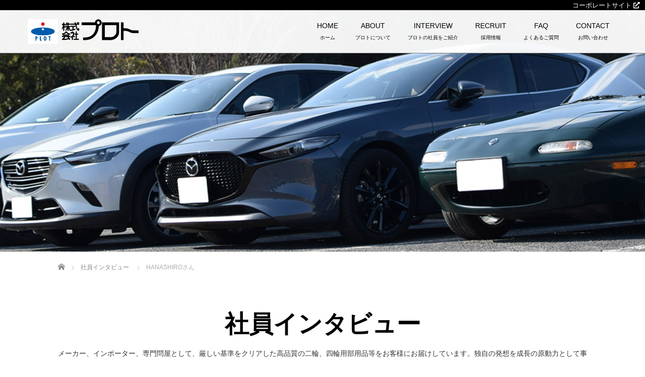

--- FILE ---
content_type: text/html; charset=UTF-8
request_url: https://www.plotonline.com/recruit/staff/hanashiro%E3%81%95%E3%82%93/
body_size: 55373
content:
<!DOCTYPE html>
<html dir="ltr" lang="ja" prefix="og: https://ogp.me/ns#">
<head>
	<meta charset="UTF-8">
	<meta name="viewport" content="width=device-width, initial-scale=1.0">
	<meta http-equiv="X-UA-Compatible" content="IE=edge">

	<title>HANASHIROさん - 株式会社プロト採用サイト</title>
		<link rel="profile" href="http://gmpg.org/xfn/11">
	<link rel="pingback" href="https://www.plotonline.com/recruit/xmlrpc.php">

		
		<!-- All in One SEO 4.9.1.1 - aioseo.com -->
	<meta name="description" content="広報課│勤続年数１４年│プロトツーリング部編集長 HANASHIROさん - プロトをもっと知ってほしい" />
	<meta name="robots" content="max-image-preview:large" />
	<link rel="canonical" href="https://www.plotonline.com/recruit/staff/hanashiro%e3%81%95%e3%82%93/" />
	<meta name="generator" content="All in One SEO (AIOSEO) 4.9.1.1" />
		<meta property="og:locale" content="ja_JP" />
		<meta property="og:site_name" content="株式会社プロト採用サイト -" />
		<meta property="og:type" content="article" />
		<meta property="og:title" content="HANASHIROさん - 株式会社プロト採用サイト" />
		<meta property="og:description" content="広報課│勤続年数１４年│プロトツーリング部編集長 HANASHIROさん - プロトをもっと知ってほしい" />
		<meta property="og:url" content="https://www.plotonline.com/recruit/staff/hanashiro%e3%81%95%e3%82%93/" />
		<meta property="og:image" content="https://www.plotonline.com/recruit/wp-content/uploads/2022/01/HANASHIROさん_thumbnail.jpg" />
		<meta property="og:image:secure_url" content="https://www.plotonline.com/recruit/wp-content/uploads/2022/01/HANASHIROさん_thumbnail.jpg" />
		<meta property="og:image:width" content="900" />
		<meta property="og:image:height" content="600" />
		<meta property="article:published_time" content="2022-01-05T02:49:41+00:00" />
		<meta property="article:modified_time" content="2022-02-14T02:00:38+00:00" />
		<meta name="twitter:card" content="summary_large_image" />
		<meta name="twitter:site" content="@plot_p2" />
		<meta name="twitter:title" content="HANASHIROさん - 株式会社プロト採用サイト" />
		<meta name="twitter:description" content="広報課│勤続年数１４年│プロトツーリング部編集長 HANASHIROさん - プロトをもっと知ってほしい" />
		<meta name="twitter:image" content="https://www.plotonline.com/recruit/wp-content/uploads/2022/01/HANASHIROさん_thumbnail.jpg" />
		<script type="application/ld+json" class="aioseo-schema">
			{"@context":"https:\/\/schema.org","@graph":[{"@type":"BreadcrumbList","@id":"https:\/\/www.plotonline.com\/recruit\/staff\/hanashiro%e3%81%95%e3%82%93\/#breadcrumblist","itemListElement":[{"@type":"ListItem","@id":"https:\/\/www.plotonline.com\/recruit#listItem","position":1,"name":"\u30db\u30fc\u30e0","item":"https:\/\/www.plotonline.com\/recruit","nextItem":{"@type":"ListItem","@id":"https:\/\/www.plotonline.com\/recruit\/staff\/#listItem","name":"\u793e\u54e1\u30a4\u30f3\u30bf\u30d3\u30e5\u30fc"}},{"@type":"ListItem","@id":"https:\/\/www.plotonline.com\/recruit\/staff\/#listItem","position":2,"name":"\u793e\u54e1\u30a4\u30f3\u30bf\u30d3\u30e5\u30fc","item":"https:\/\/www.plotonline.com\/recruit\/staff\/","nextItem":{"@type":"ListItem","@id":"https:\/\/www.plotonline.com\/recruit\/staff\/hanashiro%e3%81%95%e3%82%93\/#listItem","name":"HANASHIRO\u3055\u3093"},"previousItem":{"@type":"ListItem","@id":"https:\/\/www.plotonline.com\/recruit#listItem","name":"\u30db\u30fc\u30e0"}},{"@type":"ListItem","@id":"https:\/\/www.plotonline.com\/recruit\/staff\/hanashiro%e3%81%95%e3%82%93\/#listItem","position":3,"name":"HANASHIRO\u3055\u3093","previousItem":{"@type":"ListItem","@id":"https:\/\/www.plotonline.com\/recruit\/staff\/#listItem","name":"\u793e\u54e1\u30a4\u30f3\u30bf\u30d3\u30e5\u30fc"}}]},{"@type":"Organization","@id":"https:\/\/www.plotonline.com\/recruit\/#organization","name":"\u682a\u5f0f\u4f1a\u793e\u30d7\u30ed\u30c8\u63a1\u7528\u30b5\u30a4\u30c8","url":"https:\/\/www.plotonline.com\/recruit\/","sameAs":["https:\/\/twitter.com\/plot_p2","https:\/\/www.instagram.com\/plot_touring\/"]},{"@type":"WebPage","@id":"https:\/\/www.plotonline.com\/recruit\/staff\/hanashiro%e3%81%95%e3%82%93\/#webpage","url":"https:\/\/www.plotonline.com\/recruit\/staff\/hanashiro%e3%81%95%e3%82%93\/","name":"HANASHIRO\u3055\u3093 - \u682a\u5f0f\u4f1a\u793e\u30d7\u30ed\u30c8\u63a1\u7528\u30b5\u30a4\u30c8","description":"\u5e83\u5831\u8ab2\u2502\u52e4\u7d9a\u5e74\u6570\uff11\uff14\u5e74\u2502\u30d7\u30ed\u30c8\u30c4\u30fc\u30ea\u30f3\u30b0\u90e8\u7de8\u96c6\u9577 HANASHIRO\u3055\u3093 - \u30d7\u30ed\u30c8\u3092\u3082\u3063\u3068\u77e5\u3063\u3066\u307b\u3057\u3044","inLanguage":"ja","isPartOf":{"@id":"https:\/\/www.plotonline.com\/recruit\/#website"},"breadcrumb":{"@id":"https:\/\/www.plotonline.com\/recruit\/staff\/hanashiro%e3%81%95%e3%82%93\/#breadcrumblist"},"image":{"@type":"ImageObject","url":"https:\/\/www.plotonline.com\/recruit\/wp-content\/uploads\/2022\/01\/HANASHIRO\u3055\u3093_thumbnail.jpg","@id":"https:\/\/www.plotonline.com\/recruit\/staff\/hanashiro%e3%81%95%e3%82%93\/#mainImage","width":900,"height":600},"primaryImageOfPage":{"@id":"https:\/\/www.plotonline.com\/recruit\/staff\/hanashiro%e3%81%95%e3%82%93\/#mainImage"},"datePublished":"2022-01-05T11:49:41+09:00","dateModified":"2022-02-14T11:00:38+09:00"},{"@type":"WebSite","@id":"https:\/\/www.plotonline.com\/recruit\/#website","url":"https:\/\/www.plotonline.com\/recruit\/","name":"\u682a\u5f0f\u4f1a\u793e\u30d7\u30ed\u30c8\u63a1\u7528\u30b5\u30a4\u30c8","inLanguage":"ja","publisher":{"@id":"https:\/\/www.plotonline.com\/recruit\/#organization"}}]}
		</script>
		<!-- All in One SEO -->

<link rel='dns-prefetch' href='//ajax.googleapis.com' />
<link rel="alternate" type="application/rss+xml" title="株式会社プロト採用サイト &raquo; フィード" href="https://www.plotonline.com/recruit/feed/" />
<link rel="alternate" type="application/rss+xml" title="株式会社プロト採用サイト &raquo; コメントフィード" href="https://www.plotonline.com/recruit/comments/feed/" />
<link rel="alternate" title="oEmbed (JSON)" type="application/json+oembed" href="https://www.plotonline.com/recruit/wp-json/oembed/1.0/embed?url=https%3A%2F%2Fwww.plotonline.com%2Frecruit%2Fstaff%2Fhanashiro%25e3%2581%2595%25e3%2582%2593%2F" />
<link rel="alternate" title="oEmbed (XML)" type="text/xml+oembed" href="https://www.plotonline.com/recruit/wp-json/oembed/1.0/embed?url=https%3A%2F%2Fwww.plotonline.com%2Frecruit%2Fstaff%2Fhanashiro%25e3%2581%2595%25e3%2582%2593%2F&#038;format=xml" />
<style id='wp-img-auto-sizes-contain-inline-css' type='text/css'>
img:is([sizes=auto i],[sizes^="auto," i]){contain-intrinsic-size:3000px 1500px}
/*# sourceURL=wp-img-auto-sizes-contain-inline-css */
</style>
<style id='wp-emoji-styles-inline-css' type='text/css'>

	img.wp-smiley, img.emoji {
		display: inline !important;
		border: none !important;
		box-shadow: none !important;
		height: 1em !important;
		width: 1em !important;
		margin: 0 0.07em !important;
		vertical-align: -0.1em !important;
		background: none !important;
		padding: 0 !important;
	}
/*# sourceURL=wp-emoji-styles-inline-css */
</style>
<style id='wp-block-library-inline-css' type='text/css'>
:root{--wp-block-synced-color:#7a00df;--wp-block-synced-color--rgb:122,0,223;--wp-bound-block-color:var(--wp-block-synced-color);--wp-editor-canvas-background:#ddd;--wp-admin-theme-color:#007cba;--wp-admin-theme-color--rgb:0,124,186;--wp-admin-theme-color-darker-10:#006ba1;--wp-admin-theme-color-darker-10--rgb:0,107,160.5;--wp-admin-theme-color-darker-20:#005a87;--wp-admin-theme-color-darker-20--rgb:0,90,135;--wp-admin-border-width-focus:2px}@media (min-resolution:192dpi){:root{--wp-admin-border-width-focus:1.5px}}.wp-element-button{cursor:pointer}:root .has-very-light-gray-background-color{background-color:#eee}:root .has-very-dark-gray-background-color{background-color:#313131}:root .has-very-light-gray-color{color:#eee}:root .has-very-dark-gray-color{color:#313131}:root .has-vivid-green-cyan-to-vivid-cyan-blue-gradient-background{background:linear-gradient(135deg,#00d084,#0693e3)}:root .has-purple-crush-gradient-background{background:linear-gradient(135deg,#34e2e4,#4721fb 50%,#ab1dfe)}:root .has-hazy-dawn-gradient-background{background:linear-gradient(135deg,#faaca8,#dad0ec)}:root .has-subdued-olive-gradient-background{background:linear-gradient(135deg,#fafae1,#67a671)}:root .has-atomic-cream-gradient-background{background:linear-gradient(135deg,#fdd79a,#004a59)}:root .has-nightshade-gradient-background{background:linear-gradient(135deg,#330968,#31cdcf)}:root .has-midnight-gradient-background{background:linear-gradient(135deg,#020381,#2874fc)}:root{--wp--preset--font-size--normal:16px;--wp--preset--font-size--huge:42px}.has-regular-font-size{font-size:1em}.has-larger-font-size{font-size:2.625em}.has-normal-font-size{font-size:var(--wp--preset--font-size--normal)}.has-huge-font-size{font-size:var(--wp--preset--font-size--huge)}.has-text-align-center{text-align:center}.has-text-align-left{text-align:left}.has-text-align-right{text-align:right}.has-fit-text{white-space:nowrap!important}#end-resizable-editor-section{display:none}.aligncenter{clear:both}.items-justified-left{justify-content:flex-start}.items-justified-center{justify-content:center}.items-justified-right{justify-content:flex-end}.items-justified-space-between{justify-content:space-between}.screen-reader-text{border:0;clip-path:inset(50%);height:1px;margin:-1px;overflow:hidden;padding:0;position:absolute;width:1px;word-wrap:normal!important}.screen-reader-text:focus{background-color:#ddd;clip-path:none;color:#444;display:block;font-size:1em;height:auto;left:5px;line-height:normal;padding:15px 23px 14px;text-decoration:none;top:5px;width:auto;z-index:100000}html :where(.has-border-color){border-style:solid}html :where([style*=border-top-color]){border-top-style:solid}html :where([style*=border-right-color]){border-right-style:solid}html :where([style*=border-bottom-color]){border-bottom-style:solid}html :where([style*=border-left-color]){border-left-style:solid}html :where([style*=border-width]){border-style:solid}html :where([style*=border-top-width]){border-top-style:solid}html :where([style*=border-right-width]){border-right-style:solid}html :where([style*=border-bottom-width]){border-bottom-style:solid}html :where([style*=border-left-width]){border-left-style:solid}html :where(img[class*=wp-image-]){height:auto;max-width:100%}:where(figure){margin:0 0 1em}html :where(.is-position-sticky){--wp-admin--admin-bar--position-offset:var(--wp-admin--admin-bar--height,0px)}@media screen and (max-width:600px){html :where(.is-position-sticky){--wp-admin--admin-bar--position-offset:0px}}

/*# sourceURL=wp-block-library-inline-css */
</style><style id='global-styles-inline-css' type='text/css'>
:root{--wp--preset--aspect-ratio--square: 1;--wp--preset--aspect-ratio--4-3: 4/3;--wp--preset--aspect-ratio--3-4: 3/4;--wp--preset--aspect-ratio--3-2: 3/2;--wp--preset--aspect-ratio--2-3: 2/3;--wp--preset--aspect-ratio--16-9: 16/9;--wp--preset--aspect-ratio--9-16: 9/16;--wp--preset--color--black: #000000;--wp--preset--color--cyan-bluish-gray: #abb8c3;--wp--preset--color--white: #ffffff;--wp--preset--color--pale-pink: #f78da7;--wp--preset--color--vivid-red: #cf2e2e;--wp--preset--color--luminous-vivid-orange: #ff6900;--wp--preset--color--luminous-vivid-amber: #fcb900;--wp--preset--color--light-green-cyan: #7bdcb5;--wp--preset--color--vivid-green-cyan: #00d084;--wp--preset--color--pale-cyan-blue: #8ed1fc;--wp--preset--color--vivid-cyan-blue: #0693e3;--wp--preset--color--vivid-purple: #9b51e0;--wp--preset--gradient--vivid-cyan-blue-to-vivid-purple: linear-gradient(135deg,rgb(6,147,227) 0%,rgb(155,81,224) 100%);--wp--preset--gradient--light-green-cyan-to-vivid-green-cyan: linear-gradient(135deg,rgb(122,220,180) 0%,rgb(0,208,130) 100%);--wp--preset--gradient--luminous-vivid-amber-to-luminous-vivid-orange: linear-gradient(135deg,rgb(252,185,0) 0%,rgb(255,105,0) 100%);--wp--preset--gradient--luminous-vivid-orange-to-vivid-red: linear-gradient(135deg,rgb(255,105,0) 0%,rgb(207,46,46) 100%);--wp--preset--gradient--very-light-gray-to-cyan-bluish-gray: linear-gradient(135deg,rgb(238,238,238) 0%,rgb(169,184,195) 100%);--wp--preset--gradient--cool-to-warm-spectrum: linear-gradient(135deg,rgb(74,234,220) 0%,rgb(151,120,209) 20%,rgb(207,42,186) 40%,rgb(238,44,130) 60%,rgb(251,105,98) 80%,rgb(254,248,76) 100%);--wp--preset--gradient--blush-light-purple: linear-gradient(135deg,rgb(255,206,236) 0%,rgb(152,150,240) 100%);--wp--preset--gradient--blush-bordeaux: linear-gradient(135deg,rgb(254,205,165) 0%,rgb(254,45,45) 50%,rgb(107,0,62) 100%);--wp--preset--gradient--luminous-dusk: linear-gradient(135deg,rgb(255,203,112) 0%,rgb(199,81,192) 50%,rgb(65,88,208) 100%);--wp--preset--gradient--pale-ocean: linear-gradient(135deg,rgb(255,245,203) 0%,rgb(182,227,212) 50%,rgb(51,167,181) 100%);--wp--preset--gradient--electric-grass: linear-gradient(135deg,rgb(202,248,128) 0%,rgb(113,206,126) 100%);--wp--preset--gradient--midnight: linear-gradient(135deg,rgb(2,3,129) 0%,rgb(40,116,252) 100%);--wp--preset--font-size--small: 13px;--wp--preset--font-size--medium: 20px;--wp--preset--font-size--large: 36px;--wp--preset--font-size--x-large: 42px;--wp--preset--spacing--20: 0.44rem;--wp--preset--spacing--30: 0.67rem;--wp--preset--spacing--40: 1rem;--wp--preset--spacing--50: 1.5rem;--wp--preset--spacing--60: 2.25rem;--wp--preset--spacing--70: 3.38rem;--wp--preset--spacing--80: 5.06rem;--wp--preset--shadow--natural: 6px 6px 9px rgba(0, 0, 0, 0.2);--wp--preset--shadow--deep: 12px 12px 50px rgba(0, 0, 0, 0.4);--wp--preset--shadow--sharp: 6px 6px 0px rgba(0, 0, 0, 0.2);--wp--preset--shadow--outlined: 6px 6px 0px -3px rgb(255, 255, 255), 6px 6px rgb(0, 0, 0);--wp--preset--shadow--crisp: 6px 6px 0px rgb(0, 0, 0);}:where(.is-layout-flex){gap: 0.5em;}:where(.is-layout-grid){gap: 0.5em;}body .is-layout-flex{display: flex;}.is-layout-flex{flex-wrap: wrap;align-items: center;}.is-layout-flex > :is(*, div){margin: 0;}body .is-layout-grid{display: grid;}.is-layout-grid > :is(*, div){margin: 0;}:where(.wp-block-columns.is-layout-flex){gap: 2em;}:where(.wp-block-columns.is-layout-grid){gap: 2em;}:where(.wp-block-post-template.is-layout-flex){gap: 1.25em;}:where(.wp-block-post-template.is-layout-grid){gap: 1.25em;}.has-black-color{color: var(--wp--preset--color--black) !important;}.has-cyan-bluish-gray-color{color: var(--wp--preset--color--cyan-bluish-gray) !important;}.has-white-color{color: var(--wp--preset--color--white) !important;}.has-pale-pink-color{color: var(--wp--preset--color--pale-pink) !important;}.has-vivid-red-color{color: var(--wp--preset--color--vivid-red) !important;}.has-luminous-vivid-orange-color{color: var(--wp--preset--color--luminous-vivid-orange) !important;}.has-luminous-vivid-amber-color{color: var(--wp--preset--color--luminous-vivid-amber) !important;}.has-light-green-cyan-color{color: var(--wp--preset--color--light-green-cyan) !important;}.has-vivid-green-cyan-color{color: var(--wp--preset--color--vivid-green-cyan) !important;}.has-pale-cyan-blue-color{color: var(--wp--preset--color--pale-cyan-blue) !important;}.has-vivid-cyan-blue-color{color: var(--wp--preset--color--vivid-cyan-blue) !important;}.has-vivid-purple-color{color: var(--wp--preset--color--vivid-purple) !important;}.has-black-background-color{background-color: var(--wp--preset--color--black) !important;}.has-cyan-bluish-gray-background-color{background-color: var(--wp--preset--color--cyan-bluish-gray) !important;}.has-white-background-color{background-color: var(--wp--preset--color--white) !important;}.has-pale-pink-background-color{background-color: var(--wp--preset--color--pale-pink) !important;}.has-vivid-red-background-color{background-color: var(--wp--preset--color--vivid-red) !important;}.has-luminous-vivid-orange-background-color{background-color: var(--wp--preset--color--luminous-vivid-orange) !important;}.has-luminous-vivid-amber-background-color{background-color: var(--wp--preset--color--luminous-vivid-amber) !important;}.has-light-green-cyan-background-color{background-color: var(--wp--preset--color--light-green-cyan) !important;}.has-vivid-green-cyan-background-color{background-color: var(--wp--preset--color--vivid-green-cyan) !important;}.has-pale-cyan-blue-background-color{background-color: var(--wp--preset--color--pale-cyan-blue) !important;}.has-vivid-cyan-blue-background-color{background-color: var(--wp--preset--color--vivid-cyan-blue) !important;}.has-vivid-purple-background-color{background-color: var(--wp--preset--color--vivid-purple) !important;}.has-black-border-color{border-color: var(--wp--preset--color--black) !important;}.has-cyan-bluish-gray-border-color{border-color: var(--wp--preset--color--cyan-bluish-gray) !important;}.has-white-border-color{border-color: var(--wp--preset--color--white) !important;}.has-pale-pink-border-color{border-color: var(--wp--preset--color--pale-pink) !important;}.has-vivid-red-border-color{border-color: var(--wp--preset--color--vivid-red) !important;}.has-luminous-vivid-orange-border-color{border-color: var(--wp--preset--color--luminous-vivid-orange) !important;}.has-luminous-vivid-amber-border-color{border-color: var(--wp--preset--color--luminous-vivid-amber) !important;}.has-light-green-cyan-border-color{border-color: var(--wp--preset--color--light-green-cyan) !important;}.has-vivid-green-cyan-border-color{border-color: var(--wp--preset--color--vivid-green-cyan) !important;}.has-pale-cyan-blue-border-color{border-color: var(--wp--preset--color--pale-cyan-blue) !important;}.has-vivid-cyan-blue-border-color{border-color: var(--wp--preset--color--vivid-cyan-blue) !important;}.has-vivid-purple-border-color{border-color: var(--wp--preset--color--vivid-purple) !important;}.has-vivid-cyan-blue-to-vivid-purple-gradient-background{background: var(--wp--preset--gradient--vivid-cyan-blue-to-vivid-purple) !important;}.has-light-green-cyan-to-vivid-green-cyan-gradient-background{background: var(--wp--preset--gradient--light-green-cyan-to-vivid-green-cyan) !important;}.has-luminous-vivid-amber-to-luminous-vivid-orange-gradient-background{background: var(--wp--preset--gradient--luminous-vivid-amber-to-luminous-vivid-orange) !important;}.has-luminous-vivid-orange-to-vivid-red-gradient-background{background: var(--wp--preset--gradient--luminous-vivid-orange-to-vivid-red) !important;}.has-very-light-gray-to-cyan-bluish-gray-gradient-background{background: var(--wp--preset--gradient--very-light-gray-to-cyan-bluish-gray) !important;}.has-cool-to-warm-spectrum-gradient-background{background: var(--wp--preset--gradient--cool-to-warm-spectrum) !important;}.has-blush-light-purple-gradient-background{background: var(--wp--preset--gradient--blush-light-purple) !important;}.has-blush-bordeaux-gradient-background{background: var(--wp--preset--gradient--blush-bordeaux) !important;}.has-luminous-dusk-gradient-background{background: var(--wp--preset--gradient--luminous-dusk) !important;}.has-pale-ocean-gradient-background{background: var(--wp--preset--gradient--pale-ocean) !important;}.has-electric-grass-gradient-background{background: var(--wp--preset--gradient--electric-grass) !important;}.has-midnight-gradient-background{background: var(--wp--preset--gradient--midnight) !important;}.has-small-font-size{font-size: var(--wp--preset--font-size--small) !important;}.has-medium-font-size{font-size: var(--wp--preset--font-size--medium) !important;}.has-large-font-size{font-size: var(--wp--preset--font-size--large) !important;}.has-x-large-font-size{font-size: var(--wp--preset--font-size--x-large) !important;}
/*# sourceURL=global-styles-inline-css */
</style>

<style id='classic-theme-styles-inline-css' type='text/css'>
/*! This file is auto-generated */
.wp-block-button__link{color:#fff;background-color:#32373c;border-radius:9999px;box-shadow:none;text-decoration:none;padding:calc(.667em + 2px) calc(1.333em + 2px);font-size:1.125em}.wp-block-file__button{background:#32373c;color:#fff;text-decoration:none}
/*# sourceURL=/wp-includes/css/classic-themes.min.css */
</style>
<link rel='stylesheet' id='responsive-lightbox-nivo_lightbox-css-css' href='https://www.plotonline.com/recruit/wp-content/plugins/responsive-lightbox-lite/assets/nivo-lightbox/nivo-lightbox.css?ver=6.9' type='text/css' media='all' />
<link rel='stylesheet' id='responsive-lightbox-nivo_lightbox-css-d-css' href='https://www.plotonline.com/recruit/wp-content/plugins/responsive-lightbox-lite/assets/nivo-lightbox/themes/default/default.css?ver=6.9' type='text/css' media='all' />
<link rel='stylesheet' id='_tk-bootstrap-wp-css' href='https://www.plotonline.com/recruit/wp-content/themes/plot_recruit/includes/css/bootstrap-wp.css?ver=6.9' type='text/css' media='all' />
<link rel='stylesheet' id='_tk-bootstrap-css' href='https://www.plotonline.com/recruit/wp-content/themes/plot_recruit/includes/resources/bootstrap/css/bootstrap.min.css?ver=6.9' type='text/css' media='all' />
<link rel='stylesheet' id='_tk-font-awesome-css' href='https://www.plotonline.com/recruit/wp-content/themes/plot_recruit/includes/css/font-awesome.min.css?ver=4.1.0' type='text/css' media='all' />
<script type="text/javascript" src="https://ajax.googleapis.com/ajax/libs/jquery/1.11.3/jquery.min.js?ver=6.9" id="jquery-js"></script>
<script type="text/javascript" src="https://www.plotonline.com/recruit/wp-content/plugins/responsive-lightbox-lite/assets/nivo-lightbox/nivo-lightbox.min.js?ver=6.9" id="responsive-lightbox-nivo_lightbox-js"></script>
<script type="text/javascript" id="responsive-lightbox-lite-script-js-extra">
/* <![CDATA[ */
var rllArgs = {"script":"nivo_lightbox","selector":"lightbox","custom_events":""};
//# sourceURL=responsive-lightbox-lite-script-js-extra
/* ]]> */
</script>
<script type="text/javascript" src="https://www.plotonline.com/recruit/wp-content/plugins/responsive-lightbox-lite/assets/inc/script.js?ver=6.9" id="responsive-lightbox-lite-script-js"></script>
<script type="text/javascript" src="https://www.plotonline.com/recruit/wp-content/themes/plot_recruit/includes/resources/bootstrap/js/bootstrap.js?ver=6.9" id="_tk-bootstrapjs-js"></script>
<script type="text/javascript" src="https://www.plotonline.com/recruit/wp-content/themes/plot_recruit/includes/js/bootstrap-wp.js?ver=6.9" id="_tk-bootstrapwp-js"></script>
<link rel="https://api.w.org/" href="https://www.plotonline.com/recruit/wp-json/" /><link rel='shortlink' href='https://www.plotonline.com/recruit/?p=153' />
<style type="text/css"></style>	<link rel="stylesheet" href="https://www.plotonline.com/recruit/wp-content/themes/plot_recruit/style.css?ver=3.2" type="text/css" />

	
	<script type="text/javascript" src="https://www.plotonline.com/recruit/wp-content/themes/plot_recruit/parallax.js"></script>
	<link rel="stylesheet" href="https://maxcdn.bootstrapcdn.com/font-awesome/4.4.0/css/font-awesome.min.css">
	<link rel="stylesheet" href="https://www.plotonline.com/recruit/wp-content/themes/plot_recruit/agent.css" type="text/css" />

		<script type="text/javascript" src="https://www.plotonline.com/recruit/wp-content/themes/plot_recruit/js/jscript.js"></script>
	<script src="https://www.plotonline.com/recruit/wp-content/themes/plot_recruit/js/comment.js?ver=?ver=3.2"></script>
	<link rel="stylesheet" href="https://www.plotonline.com/recruit/wp-content/themes/plot_recruit/comment-style.css" type="text/css" />

	<link rel="stylesheet" media="screen and (max-width:770px)" href="https://www.plotonline.com/recruit/wp-content/themes/plot_recruit/footer-bar/footer-bar.css?ver=?ver=3.2">

	
	<style type="text/css">
			</style>

	<style type="text/css">
		#logo_image { top:0px; left:0px; }
		body { font-size:14px; }
	.menu-item a:hover {color: #07569E !important;}
	.title a:hover, .entry-meta a:hover, .post_category a:hover, .widget a:hover, .categories-wrap a:hover {color: #07569E!important;}
	.dropdown-menu {
	  background-color:#07569E;
	}
	.dropdown-menu .menu-item:hover *{
	  background:#2374C2!important;
	}
	.link-button-azure_top, .link-button-azure_btm{
	  background-color:#07569E!important;
	}
	.next-button:after { border-left-color:07569E!important; border-bottom-color:07569E!important; }
	.next-button:hover, .next-button:hover:after {border-color:2374C2!important;}
	.link-button-azure_top:hover, .link-button-azure_btm:hover {
	  background:#2374C2!important;
	}
	.read-more:hover, .archives_btn:hover, .prev_link a:hover, .next_link a:hover, #submit_comment:hover, .form_table .btn-primary, .form_table td.form_title  { background:#07569E!important; }

	.entry-content a, .custom-html-widget a{ color: #3FA5F5; }
	.entry-content a:hover, .custom-html-widget a:hover{ color: #2C73AB !important; text-decoration: none !important; }

  @media only screen and (min-width: 767px) {
    .navbar-nav > .current-menu-item > a{color: #07569E !important;}
  }
  
  @media only screen and (max-width: 767px) {
    .current-menu-item *{color: #07569E !important;}
    .menu-item.active a {
      color:black;
    }
  }

			p { word-wrap:break-word; }
	
	
	
			#agent-header-outer{ position: fixed;}
		.navbar-collapse.collapse.in{ margin-top:0; }
		.mobile_nav_wapper{ position:fixed; top:90px; }
	

					.page-title{ font-size: 32px;}
				.staff_headline{ font-size: 48px;}
		.staff_desc{ font-size: 14px;}
		
	</style>

<!-- Google Tag Manager -->
<script>(function(w,d,s,l,i){w[l]=w[l]||[];w[l].push({'gtm.start':
new Date().getTime(),event:'gtm.js'});var f=d.getElementsByTagName(s)[0],
j=d.createElement(s),dl=l!='dataLayer'?'&l='+l:'';j.async=true;j.src=
'https://www.googletagmanager.com/gtm.js?id='+i+dl;f.parentNode.insertBefore(j,f);
})(window,document,'script','dataLayer','GTM-NX63WTH');</script>
<!-- End Google Tag Manager -->

<!-- Google Tag Manager (noscript) -->
<noscript><iframe src="https://www.googletagmanager.com/ns.html?id=GTM-NX63WTH"
height="0" width="0" style="display:none;visibility:hidden"></iframe></noscript>
<!-- End Google Tag Manager (noscript) -->

</head>

<body class="wp-singular staff-template-default single single-staff postid-153 wp-theme-plot_recruit">
	
	<div id="verytop"></div>

	<link rel="stylesheet" href="/common/css/jquery.fatNav.min.css">
	<link rel="stylesheet" href="/common/css/recruit_dropmenu.css">
	<link rel="stylesheet" href="/common/css/accordion-menu.css">
	<link rel="stylesheet" href="/common/css/recruit.css">
	<link rel="stylesheet" href="/common/css/aos.css">
	<link rel="stylesheet" href="https://use.fontawesome.com/releases/v5.11.0/css/all.css">


  <script type="text/javascript" src="/common/js/jquery.fatNav.min.js"></script>
  <script type="text/javascript" src="/common/js/menu.js"></script>
  <script type="text/javascript" src="/common/js/aos.js"></script>

	<script src="/common/js/iziModal.min.js"></script>
	<link rel="stylesheet" href="/common/css/iziModal.min.css">
  <script>
	$(function() {
	    $.fatNav();

			$('.izimodal').iziModal({
				width: 1200,
				headerColor: '#7030A0', 
				transitionIn: 'fadeInRight',
				transitionOut: 'fadeOutDown',
				overlayColor: 'rgba(0, 0, 0, 0.7)'
			});
			$('.featurebox').click( function() {
				var id = $(this).attr("id").replace("open_","modal_");
				$('#' + id ).iziModal('open', this);
			})
	});
	</script>
	<script type="text/javascript">
	window.onload = function(){
	    // aosの初期化
	    AOS.init();
	}
	</script>
	<div id="plogo">
	   <div id="plogo_inner">
	      <a href="/" target="_blank">コーポレートサイト <i class="fas fa-external-link-alt"></i></a>
	   </div>
	</div>
	<!-- スマホ用ナビ ---------------------------------------------------------------------------------------->
	<div class="fat-nav">
	    <div class="fat-nav__wrapper">
	        <div class="menu_top">
	        </div>
	        <div class="ddnlink">HOME [ホーム]<a href="/recruit/"></a></div>
	        <ul class="accordion-menu">
	            <li>
	                <div class="dropdownlink">ABOUT [プロトについて]</div>
	                <ul class="submenuItems">
	                  <li><a href="/recruit/about/">　会社概要</a></li>
	                  <li><a href="/recruit/history/">　沿革</a></li>
	                  <li><a href="/recruit/business/">　事業内容</a></li>
	                </ul>
	            </li>
	        </ul>
	        <div class="ddnlink">INTERVIEW [プロトの社員をご紹介]<a href="/recruit/?post_type=staff"></a></div>
	        <ul class="accordion-menu">
	            <li>
	                <div class="dropdownlink">RECRUIT [採用情報]</div>
	                <ul class="submenuItems">
	               		<a href="/recruit/graduate/"><li>　新卒採用について</li></a>
	               		<a href="/recruit/career/"><li>　中途採用について</li></a>
	                </ul>
	            </li>
	        </ul>
	        <div class="ddnlink">FAQ [よくあるご質問]<a href="/recruit/faq/"></a></div>
	        <div class="ddnlink">CONTACT [お問い合わせ]<a href="/contact/?mode=recruit" target="_blank"></a></div>
	    </div>
	</div>  


	<div id="header_parent">
	   <header>
	   <!-- ヘッダー ---------------------------------------------------------------------------------------->
	   <div id="header">
	       <div id="gnav_box">
	           <ul id="gnav">
	               <li id="nn4">
	                   <a href="/recruit/"><p>HOME<br><span>ホーム</span></p></a>
	               </li>
	               <li id="nn3">
	                   <p>ABOUT<br><span>プロトについて</span></p>
	                   <div class="gnav_pulldown_menu">
	                       <div class="inner">
	                           <div id="dorp_menu">
	                               <ul>
	                               		<a href="/recruit/about/"><li>会社概要</li></a>
	                               		<a href="/recruit/history/"><li>沿革</li></a>
	                               		<a href="/recruit/business/"><li>事業内容</li></a>
	                               </ul>
	                           </div>
	                       </div>
	                   </div>
	               </li>
	               <li id="nn3">
	                   <a href="/recruit/?post_type=staff"><p>INTERVIEW<br><span>プロトの社員をご紹介</span></p></a>
	               </li>
	               <li id="nn3">
	                   <p>RECRUIT<br><span>採用情報</span></p>
	                   <div class="gnav_pulldown_menu">
	                       <div class="inner">
	                           <div id="dorp_menu">
	                               <ul>
	                               		<a href="https://en-gage.net/e-plot_saiyo/work_12645405/" target="_blank"><li>新卒採用について</li></a>
	                               		<a href="/recruit/career/"><li>中途採用について</li></a>
	                               </ul>
	                           </div>
	                       </div>
	                   </div>
	               </li>
	               <li id="nn4">
	                   <a href="/recruit/faq/"><p>FAQ<br><span>よくあるご質問</span></p></a>
	               </li>
	               <li id="nn4">
	                   <a href="/contact/?mode=recruit" target="_blank"><p>CONTACT<br><span>お問い合わせ</span></p></a>
	               </li>
	           </ul>       
	       </div>
	       <div class="header_inner">
	            <div class="header_logo">
	                <div class="center">
	                    <a href="/recruit/"><img src="/common/logo.png" class="splogo"></a>
	                </div>
	            </div>
	       </div>
	   </div>
	   </header>
	</div>

	
	
	
<!-- staff common -->
<div class="container-fluid staff_header_image">
	<div class="row">
		<div class="col-xs-120 page-splash" data-parallax="scroll" data-image-src="https://www.plotonline.com/recruit/wp-content/uploads/2022/01/HANASHIROさん_header_pc.jpg"></div>
	</div>
</div>

<section class="container" style=" background:white;">
	
<ul id="bread_crumb" class="clearfix" itemscope itemtype="http://schema.org/BreadcrumbList">
  <li itemprop="itemListElement" itemscope itemtype="http://schema.org/ListItem" class="home"><a itemprop="item" href="https://www.plotonline.com/recruit/"><span itemprop="name">ホーム</span></a><meta itemprop="position" content="1" /></li>

 <li itemprop="itemListElement" itemscope itemtype="http://schema.org/ListItem"><a itemprop="item" href="https://www.plotonline.com/recruit/staff/"><span itemprop="name">社員インタビュー</span></a><meta itemprop="position" content="2" /></li>
 <li itemprop="itemListElement" itemscope itemtype="http://schema.org/ListItem" class="last"><span itemprop="name">HANASHIROさん</span><meta itemprop="position" content="3" /></li>

</ul>
	<div class="row mt40 mobile-mb-30">
		<div class="col-sm-120">
			<h2 class="headline text-center staff_headline">社員インタビュー</h2>
			<div class="desc1 staff_desc">メーカー、インポーター、専門問屋として、厳しい基準をクリアした高品質の二輪、四輪用部用品等をお客様にお届けしています。独自の発想を成長の原動力として事業の幅を広げ、新たにE-Bikeなど電動モビリティ事業も展開中です。日本市場にとどまらず、アメリカ・ヨーロッパ・東南アジアなど海外マーケットも視野に「やりたいこと」「面白いこと」の実現を目指して挑戦を続けています。</div>
		</div>
	</div>
	
</section>
<!-- /staff common -->

<!-- /staff sigle -->
<section>
<div class="separator2 mobile-mt-0 mobile-mb-30" data-parallax="scroll" data-speed="0.6" data-image-src="https://www.plotonline.com/recruit/wp-content/uploads/2022/01/HANASHIROさん_main_pc.jpg">
	<div class="title">
		<div class="container">
			<div class="row">
				<div class="col-xs-120">
					<h2 class="liner">”プロトをもっと知ってほしい”</h2>
					<span class="lead romaji"></span>
				</div>
			</div>
		</div>
	</div>
		<div class="container">
			<div class="row">
				<div class="col-xs-80 col-sm-50">
				<div class="staff_name">
				 <p class="staff_info"><span>広報課│勤続年数１４年│プロトツーリング部編集長</span>HANASHIROさん</p>
				</div>
				</div>
			</div>
		</div>
</div>

<div class="container">
	<div class="row staff_column_margin">
		<div class="col-sm-60 text-center mobile-mb-30">
						<img class="image" src="https://www.plotonline.com/recruit/wp-content/uploads/2022/01/HANASHIROさん_contents01.jpg" alt="" title="" />
					</div>
		<div class="col-sm-60">
						<h3 class="catch2"><span style="color:#3FA5F5"><p>「プロトツーリング部」って部署なの？</p>
</span></h3>
									<div class="desc1 mobile-mb-0"><p>「プロトツーリング部」は、現在プロトで活動している「Youtubeチャンネル」です！笑</p>
<p>始めたきっかけは、一言で言うと「時代」だから！</p>
<p>これだけで表現すると、世間でYoutubeなど「動画配信が流行っているから」って思いますよね。笑</p>
<p>ただ僕らが始めた理由はそこではなく、コロナ禍ということもあり外出の自粛を余儀なくされていた「全国のライダー」や「全国のドライバー」の為に</p>
<p>「プロトでは何ができるか...」それをみんなで話し合っていた結果が</p>
<p>「Youtubeでの動画配信」であり「プロトツーリング部」のチャンネルスタートのきっかけでした。</p>
</div>
					</div>
	</div>

	<div class="row mb80 mobile-mb-30">
		<div class="col-sm-60">
						<h3 class="catch2"><span style="color:#3FA5F5"><p>HANASHIROさんが全部製作しているの？</p>
</span></h3>
									<div class="desc1"><p>実際に「動画の撮影・編集」をしているのは「僕だけ」なのが現状ですかね。汗</p>
<p>ただ、実際にメインで出演しているは、お馴染みの「AKIRA」や「SAKAKIさん」「KUNIさん」など、僕以外のメンバーが主にMCをしていますね。</p>
<p>だから僕1人で造っているなんてことはありませんし、彼らがいないと「プロトツーリング部」はできませんよ。</p>
<p>最初は「動画」や「撮影」「カメラの前で話す」「Youtubeに載る」って聞くと、出演してくれないのかなって正直思っていました。</p>
<p>ただ社員のみんなが積極的に協力してくれて「ほんとに感謝」なんです。</p>
<p>また、社員のみんなで造っていたのがツーリング部のチャンネルでしたが、その枠を超えて実現したのが「モリワキさんとのコラボ」</p>
<p>モリワキさんから声をかけていただけるなんてビックリでした。YouTubeがきっかけで繋がりが広がっていくのはとても嬉しいことです。</p>
<p>今後気兼ねなく外出できるようになったら、どんどん会社の外に出てロケしたいですね！</p>
<p>ツーリング動画もいっぱい撮りたいし、他のパーツメーカーさんともコラボしたいし...</p>
<p>まだまだ「やりたいこと」は尽きませんね。笑</p>
</div>
					</div>
		<div class="col-sm-60 text-center">
						<img class="image" src="https://www.plotonline.com/recruit/wp-content/uploads/2022/01/HANASHIROさん_contents02.jpg" alt="" title="" />
					</div>
	</div>

	<div class="row mb80 mobile-mb-30">
		<div class="col-sm-28 mb30">
						<img class="image img-circle center-block" src="https://www.plotonline.com/recruit/wp-content/uploads/2022/01/HANASHIROさん_contents03.jpg" alt="" title="" />
					</div>
		<div class="col-sm-90 col-sm-offset-2 mt15">
						<p class="headline2 staff_headline4">プロトで一緒に働こう！</p>
						<div class="staff_recruit_btn text-center">
				<a href="/recruit/graduate/" class="entry_btn">新卒採用について ></a>
				<a href="/recruit/career/" class="entry_btn">中途採用について ></a>
			</div>
		</div>
	</div>

	<div class="row mb80 mobile-mb-10">
		<div class="col-sm-60">
						<h3 class="catch2"><span style="color:#3FA5F5"><p>教えて！HANASHIRO先生！</p>
</span></h3>
									<div class="desc1"><p><iframe width="560" height="315" src="https://www.youtube.com/embed/Xg2wrS_AnW8" title="YouTube video player" frameborder="0" allow="accelerometer; autoplay; clipboard-write; encrypted-media; gyroscope; picture-in-picture" allowfullscreen></iframe></p>
</div>
					</div>
		<div class="col-sm-60">
						<h3 class="catch2"><span style="color:#3FA5F5"><p>教えて！HANASHIRO先生！</p>
</span></h3>
									<div class="desc1"><p><iframe width="560" height="315" src="https://www.youtube.com/embed/MVjcrpgZpMc" title="YouTube video player" frameborder="0" allow="accelerometer; autoplay; clipboard-write; encrypted-media; gyroscope; picture-in-picture" allowfullscreen></iframe></p>
</div>
					</div>
	</div>
</div>
</section>

<section>
<div class="mb80 separator3 mobile-mb-40" data-parallax="scroll" data-speed="0.6" data-image-src="https://www.plotonline.com/recruit/wp-content/uploads/2022/01/HANASHIROさん_contents04_pc.jpg">
	<div class="title">
		<div class="container">
			<div class="row">
				<div class="col-xs-120">
					<h2 class="liner">VESPA GTS SUPER 150 Racing Sixties</h2>
				</div>
			</div>
		</div>
	</div>
</div>

<div class="container">
	<div class="row staff_column_margin">
		<div class="col-sm-60 text-center mobile-mb-30">
						<img class="image" src="https://www.plotonline.com/recruit/wp-content/uploads/2022/01/HANASHIROさん_contents05.jpg" alt="" title="" />
					</div>
		<div class="col-sm-60">
						<h3 class="catch2"><span style="color:#3FA5F5"><p>そんなに忙しいと休みの日も編集ですか？</p>
</span></h3>
									<div class="desc1 mobile-mb-0"><p>そんな訳ないでしょ！笑 プロトは「週休二日制」だからね。</p>
<p>休みの日になると、僕の子どもが所属している「少年野球チームのコーチ」をやってます！かれこれ３年目ですね。</p>
<p>僕は小学校のときにちょっとかじったくらいの野球経験しかなかったので、「子どもと一緒に上手くなりたい」と思って練習してますよ。</p>
<p>毎週末練習があるので身体は正直しんどいですけど...笑</p>
<p>ただ「子どもと一緒に何かに打ち込む」なんて今しかできないと思うので毎週楽しくやってますよ。</p>
<p>自分の子どもだけじゃなくて「チームみんなの成長」が、特等席で見れるのである意味贅沢かもしれないですね。</p>
<p>自分も「まだまだ成長しなきゃな」って思うワケです。笑</p>
</div>
					</div>
	</div>

	<div class="row mb80 mobile-mb-30">
		<div class="col-sm-60">
						<h3 class="catch2"><span style="color:#3FA5F5"><p>バイクに乗る時間って無いんじゃないですか？</p>
</span></h3>
									<div class="desc1"><p>うーん・・・確かに。泊まりでのツーリングは年に1回行けるかどうかですけど、ツーリングには定期的に行ってますよ！</p>
<p>ツーリング部のコンセプトは「走り出せば、それはツーリング。」ですからね。</p>
<p>朝早起きしてちょっと山に走りに行くとか、平日の夜にフラっと走ったりとか。</p>
<p>そしてたまには、AKIRAを誘ってちょっと遠くに行ってみたり♪</p>
<p>バイクとの付き合い方って人それぞれだし、そのときどきの生活環境で変わっていくものなんですよね。</p>
<p>「走り出せば、それはツーリング。」</p>
<p>この言葉の意味も人によって感じ方は違うと思います。</p>
<p>これからも「バイクに乗れる時間を大切に」して、その時間を「思いっきり」楽しみます！</p>
</div>
					</div>
		<div class="col-sm-60 text-center">
						<img class="image" src="https://www.plotonline.com/recruit/wp-content/uploads/2022/01/HANASHIROさん_contents06.jpg" alt="" title="" />
					</div>
	</div>
</div>
</section>
<!-- /staff single -->

	
<div class="section container">
  <div class="row">
    <div class="col-xs-120 text-center">
      <div class="blog_box_parent">
       <a href="https://www.youtube.com/watch?v=z2nuZuKKffo" target="_blank">
          <div class="blog_box youtube_box" style="background-image:url(http://i.ytimg.com/vi/z2nuZuKKffo/mqdefault.jpg)"></div>
          <h5># 131【プロトで一緒に働こう！】プロトに入社したきっかけは？実際働いてどうだった？社員の本…</h5>
       </a>
    </div>
      <div class="blog_box_parent">
       <a href="https://www.youtube.com/watch?v=kDVDvUjFe6g" target="_blank">
          <div class="blog_box youtube_box" style="background-image:url(http://i.ytimg.com/vi/kDVDvUjFe6g/mqdefault.jpg)"></div>
          <h5>#24 プロトの社員を紹介します！オリジナル商品の企画ってどんな仕事？今日は商品企画担当の１…</h5>
       </a>
    </div>
      <div class="blog_box_parent">
       <a href="https://www.youtube.com/watch?v=WCn0t3sgxYY" target="_blank">
          <div class="blog_box youtube_box" style="background-image:url(http://i.ytimg.com/vi/WCn0t3sgxYY/mqdefault.jpg)"></div>
          <h5>#27 プロトの社員を紹介します！WEBマーケティング担当の仕事とは？若手社員同士のぶっちゃけト…</h5>
       </a>
    </div>
      </div>
  </div>
</div>
    <div class="recruit-splash" data-parallax="scroll" data-speed="0.6" data-image-src="https://www.plotonline.com/recruit/wp-content/uploads/2022/01/74FE20CA-5EA6-4E9E-9BAA-B4A8C3D81DCF.jpg">
    <div class="container section section-small" style="overflow:hidden;">
      <div class="row">
        <div class="col-xs-120 text-center">
          <h2 class="recruit-splash-h2 smaller-mobile-h2"></h2>
                  </div>
      </div>
    </div>
  </div>

<div class="section container-fluid">
  <div class="row">
        <div class="col-xs-120"><a href="https://www.plotonline.com/recruit/"><img src="https://www.plotonline.com/recruit/wp-content/uploads/2022/01/plot_logo.png" alt="株式会社プロト採用サイト" title="株式会社プロト採用サイト" width="255" height="51" class="footer_logo"></a></div>    <div class="col-xs-120 footer-menu">
      <div class="collapse navbar-collapse"><ul id="footer-menu" class="nav navbar-nav"><li id="menu-item-494" class="menu-item menu-item-type-post_type menu-item-object-page menu-item-home menu-item-494"><a href="https://www.plotonline.com/recruit/">HOME</a></li>
<li id="menu-item-496" class="menu-item menu-item-type-post_type menu-item-object-page menu-item-496"><a href="https://www.plotonline.com/recruit/about/">会社概要</a></li>
<li id="menu-item-497" class="menu-item menu-item-type-post_type menu-item-object-page menu-item-497"><a href="https://www.plotonline.com/recruit/history/">沿革</a></li>
<li id="menu-item-495" class="menu-item menu-item-type-post_type menu-item-object-page menu-item-495"><a href="https://www.plotonline.com/recruit/business/">事業内容</a></li>
<li id="menu-item-498" class="menu-item menu-item-type-custom menu-item-object-custom menu-item-498"><a href="/recruit/?post_type=staff">社員インタビュー</a></li>
<li id="menu-item-790" class="menu-item menu-item-type-post_type menu-item-object-page menu-item-790"><a href="https://www.plotonline.com/recruit/faq/">FAQ</a></li>
<li id="menu-item-499" class="menu-item menu-item-type-custom menu-item-object-custom menu-item-499"><a target="_blank" href="https://www.plotonline.com/contact/?mode=recruit">お問い合わせ</a></li>
</ul></div>    </div>

    
      </div>
</div>

<div class="text-center returntop">
  <a href="#verytop"><span></span></a>
</div>

<div style="background:black; ">
  <div class="container">
    <div class="row">
            <div class="col-lg-30 text-right col-lg-push-90">
                <ul class="footer_sns_icon">
                                                                      <li class="rss"><a class="target_blank" href="https://www.plotonline.com/recruit/feed/"><span>rss</span></a></li>        </ul>
              </div>
            <div class="col-lg-offset-30 col-lg-60 col-lg-pull-30 text-center romaji copyright">Copyright 2026 株式会社プロト採用サイト</div>

    </div>
  </div>
</div>


<script type="speculationrules">
{"prefetch":[{"source":"document","where":{"and":[{"href_matches":"/recruit/*"},{"not":{"href_matches":["/recruit/wp-*.php","/recruit/wp-admin/*","/recruit/wp-content/uploads/*","/recruit/wp-content/*","/recruit/wp-content/plugins/*","/recruit/wp-content/themes/plot_recruit/*","/recruit/*\\?(.+)"]}},{"not":{"selector_matches":"a[rel~=\"nofollow\"]"}},{"not":{"selector_matches":".no-prefetch, .no-prefetch a"}}]},"eagerness":"conservative"}]}
</script>
<script type="module"  src="https://www.plotonline.com/recruit/wp-content/plugins/all-in-one-seo-pack/dist/Lite/assets/table-of-contents.95d0dfce.js?ver=4.9.1.1" id="aioseo/js/src/vue/standalone/blocks/table-of-contents/frontend.js-js"></script>
<script type="text/javascript" src="https://www.plotonline.com/recruit/wp-content/themes/plot_recruit/includes/js/skip-link-focus-fix.js?ver=20130115" id="_tk-skip-link-focus-fix-js"></script>
<script type="text/javascript" src="https://www.plotonline.com/recruit/wp-includes/js/comment-reply.min.js?ver=6.9" id="comment-reply-js" async="async" data-wp-strategy="async" fetchpriority="low"></script>
<script id="wp-emoji-settings" type="application/json">
{"baseUrl":"https://s.w.org/images/core/emoji/17.0.2/72x72/","ext":".png","svgUrl":"https://s.w.org/images/core/emoji/17.0.2/svg/","svgExt":".svg","source":{"concatemoji":"https://www.plotonline.com/recruit/wp-includes/js/wp-emoji-release.min.js?ver=6.9"}}
</script>
<script type="module">
/* <![CDATA[ */
/*! This file is auto-generated */
const a=JSON.parse(document.getElementById("wp-emoji-settings").textContent),o=(window._wpemojiSettings=a,"wpEmojiSettingsSupports"),s=["flag","emoji"];function i(e){try{var t={supportTests:e,timestamp:(new Date).valueOf()};sessionStorage.setItem(o,JSON.stringify(t))}catch(e){}}function c(e,t,n){e.clearRect(0,0,e.canvas.width,e.canvas.height),e.fillText(t,0,0);t=new Uint32Array(e.getImageData(0,0,e.canvas.width,e.canvas.height).data);e.clearRect(0,0,e.canvas.width,e.canvas.height),e.fillText(n,0,0);const a=new Uint32Array(e.getImageData(0,0,e.canvas.width,e.canvas.height).data);return t.every((e,t)=>e===a[t])}function p(e,t){e.clearRect(0,0,e.canvas.width,e.canvas.height),e.fillText(t,0,0);var n=e.getImageData(16,16,1,1);for(let e=0;e<n.data.length;e++)if(0!==n.data[e])return!1;return!0}function u(e,t,n,a){switch(t){case"flag":return n(e,"\ud83c\udff3\ufe0f\u200d\u26a7\ufe0f","\ud83c\udff3\ufe0f\u200b\u26a7\ufe0f")?!1:!n(e,"\ud83c\udde8\ud83c\uddf6","\ud83c\udde8\u200b\ud83c\uddf6")&&!n(e,"\ud83c\udff4\udb40\udc67\udb40\udc62\udb40\udc65\udb40\udc6e\udb40\udc67\udb40\udc7f","\ud83c\udff4\u200b\udb40\udc67\u200b\udb40\udc62\u200b\udb40\udc65\u200b\udb40\udc6e\u200b\udb40\udc67\u200b\udb40\udc7f");case"emoji":return!a(e,"\ud83e\u1fac8")}return!1}function f(e,t,n,a){let r;const o=(r="undefined"!=typeof WorkerGlobalScope&&self instanceof WorkerGlobalScope?new OffscreenCanvas(300,150):document.createElement("canvas")).getContext("2d",{willReadFrequently:!0}),s=(o.textBaseline="top",o.font="600 32px Arial",{});return e.forEach(e=>{s[e]=t(o,e,n,a)}),s}function r(e){var t=document.createElement("script");t.src=e,t.defer=!0,document.head.appendChild(t)}a.supports={everything:!0,everythingExceptFlag:!0},new Promise(t=>{let n=function(){try{var e=JSON.parse(sessionStorage.getItem(o));if("object"==typeof e&&"number"==typeof e.timestamp&&(new Date).valueOf()<e.timestamp+604800&&"object"==typeof e.supportTests)return e.supportTests}catch(e){}return null}();if(!n){if("undefined"!=typeof Worker&&"undefined"!=typeof OffscreenCanvas&&"undefined"!=typeof URL&&URL.createObjectURL&&"undefined"!=typeof Blob)try{var e="postMessage("+f.toString()+"("+[JSON.stringify(s),u.toString(),c.toString(),p.toString()].join(",")+"));",a=new Blob([e],{type:"text/javascript"});const r=new Worker(URL.createObjectURL(a),{name:"wpTestEmojiSupports"});return void(r.onmessage=e=>{i(n=e.data),r.terminate(),t(n)})}catch(e){}i(n=f(s,u,c,p))}t(n)}).then(e=>{for(const n in e)a.supports[n]=e[n],a.supports.everything=a.supports.everything&&a.supports[n],"flag"!==n&&(a.supports.everythingExceptFlag=a.supports.everythingExceptFlag&&a.supports[n]);var t;a.supports.everythingExceptFlag=a.supports.everythingExceptFlag&&!a.supports.flag,a.supports.everything||((t=a.source||{}).concatemoji?r(t.concatemoji):t.wpemoji&&t.twemoji&&(r(t.twemoji),r(t.wpemoji)))});
//# sourceURL=https://www.plotonline.com/recruit/wp-includes/js/wp-emoji-loader.min.js
/* ]]> */
</script>


<div class="float_add">
  <a href="https://en-gage.net/e-plot_saiyo/work_12645405/" target="_blank">
    <img src="/img/top/float_graduate.png">
  </a>
  <a href="/recruit/career/">
    <img src="/img/top/float_career.png">
  </a>
</div>
<script>
$(document).ready(function () {
  $(window).on("scroll", function () {
      if ($(this).scrollTop() > 150) {
          $(".float_add").css("transform","translateX(0)");
      } else {
      $(".float_add").css("transform","translateX(100%)");
      }
  })
})
</script>

<script type="text/javascript">
  (function($){

    equalheight=function(t){var i,e=0,h=0,r=new Array;$(t).each(function(){if(i=$(this),$(i).height("auto"),topPostion=i.position().top,h!=topPostion){for(currentDiv=0;currentDiv<r.length;currentDiv++)r[currentDiv].height(e);r.length=0,h=topPostion,e=i.height(),r.push(i)}else r.push(i),e=e<i.height()?i.height():e;for(currentDiv=0;currentDiv<r.length;currentDiv++)r[currentDiv].height(e)})};

          $('ul.nav li.dropdown, ul.nav li.dropdown-submenu').hover(function() {
        $(this).find(' > .dropdown-menu').stop(true, true).delay(200).fadeIn();
      }, function() {
        $(this).find(' > .dropdown-menu').stop(true, true).delay(200).fadeOut();
      })
    

var doHeightAsViewport = function(){
    $('.heightasviewport').css('height', $(window).height())
  }

    function fixStuff() {
      jQuery(".heightaswidth").each(function(){
        $(this).css('height', $(this).outerWidth())
      })
    }

    fixStuff();
    doHeightAsViewport();

    setInterval(fixStuff, 1000)
    setInterval(doHeightAsViewport, 300)

    equalheight('.equal-height');

    $(".verticalcenter").each(function(){
      var center = ($(this).parent().outerHeight() / 2) - parseInt($(this).parent().css('padding-top'))
      var size = $(this).outerHeight() / 2

      $(this).css('padding-top', center - size)
    })
    

    var cursor = 0
    var slides = $(".splash-image")
    slides.hide()

    var newSlide = function(){
      if( cursor >= slides.length ){
        cursor = 0
      }

      if (slides.length!=1){
        slides.fadeOut('slow')
      }
      $(slides[cursor]).fadeIn('slow')

      cursor++;
    }

    setInterval(newSlide, 3000)
    newSlide()

    $("#agent-splash-text").removeClass('translated-right')
    $("#next-button").removeClass('opaque')

    $("a[href*=#]:not([href=#])").click(function(){if(location.pathname.replace(/^\//,"")==this.pathname.replace(/^\//,"")&&location.hostname==this.hostname){var e=jQuery(this.hash);if(e=e.length?e:jQuery("[name="+this.hash.slice(1)+"]"),e.length)return jQuery("html,body").animate({scrollTop:e.offset().top},1e3),!1}});

    // setTimeout(function(){
    //   if( $('.navbar-collapse').first().hasClass('in') ){
    //     $(".navbar-toggle").trigger("click") 
    //   }
    // }, 300)
    
    if( $(window).width() < 1200 ){
      $(".navbar-toggle").click(function(){
        setTimeout(function(){
          $(".menu-item").addClass('open')  
        }, 300)
      })
    }
    
    $(".menu-item").click(function(){ })
    
    $(".menu-item a").click(function(){
      if( !$(this).attr('href') ){
        return false
      }
    })

  window.onpageshow = function(event) {
    if (event.persisted) {
      window.location.reload() 
    }
  }

  })(jQuery)

</script>

  <!-- facebook share button code -->
 <div id="fb-root"></div>
 <script>
 (function(d, s, id) {
   var js, fjs = d.getElementsByTagName(s)[0];
   if (d.getElementById(id)) return;
   js = d.createElement(s); js.id = id;
   js.src = "//connect.facebook.net/ja_JP/sdk.js#xfbml=1&version=v2.5";
   fjs.parentNode.insertBefore(js, fjs);
 }(document, 'script', 'facebook-jssdk'));
 </script>
 
</body>
</html>


--- FILE ---
content_type: text/css
request_url: https://www.plotonline.com/common/css/recruit_dropmenu.css
body_size: 3335
content:
/*  Header: Global Navigation
---------------------------------------------------------- */
#gnav_box {
    width: 100%;
    height: 45px;
    z-index: 150;
    margin-left: auto;
    margin-right: auto;
}
ul#gnav {
    width: 100%;
    max-width: 100%;
    position: relative;
    height: auto;
    list-style:none;
    margin: auto;
    text-align: right;
}
ul#gnav li {
    display: inline-block;
    vertical-align: top;
    z-index: 50;
    padding: 15px 15px;
}
ul#gnav li#nn5{
    padding-right: 5px;
    margin-top: 10px;
}
ul#gnav li#nn4 a{
    color: #000;
    text-decoration: none;
    position: relative;
}
ul#gnav li p{
    cursor: pointer;
    position: relative;
    color: #000;
    padding-bottom: 5px;
    font-size: 14px;
}
ul#gnav li p::after,
ul#gnav li#nn4 a::after{
    content: "";
    display: block;
    width: 0;
    height: 2px;
    background: #07569e;
    position: absolute;
    bottom: -5px;
    left: 0;
    right: 0;
    margin: auto;
    transition: .3s;
}
ul#gnav li p:hover::after,
ul#gnav li#nn4 a:hover::after{
    width: 100%;
}
ul#gnav li .gnav_pulldown_menu {
    position: fixed;
    display: none;
    width: 158px;
    height: auto;
    background-color: #fff;
    z-index: 50;
    box-shadow: 5px 10px 10px 5px rgba(0, 0, 0, 0.2);
    top: 96px;
    padding: 5px;
    margin-top: 0px;
}
ul#gnav li .gnav_pulldown_menu .inner {
    padding: 0px;
    overflow: hidden;
}
ul#topnavi{
/*    width: 1200px;*/
    width: 100%;
    max-width: 100%;
    text-align: right;
    font-weight: bold;
    margin: auto;
}
ul#topnavi li{
    display: inline-block;
    list-style: none;
    padding: 6px 40px;
    position: relative;
    font-size: 13px;
}
ul#topnavi li.hn1{
    background-color: #f4f4f4;
    color: #4D5864;
}
ul#topnavi li.hn2{
    background-color: #666;
    color: #fff;
}
ul#topnavi li.hn3{
    background-color: #003894;
    color: #fff;
}
.header_icon{
    width: 20px;
    margin-right: 10px;
    margin-bottom: 3px;
}
/*  メニュー ---------------------------------------------------------- */
#dorp_menu{
    width: 1000px;
    max-width: 100%;
    margin: auto;
    text-align: left;
}
#dorp_menu h3{
    color: #fff;
    margin-bottom: 10px;
    text-align: center;
    font-weight: normal;
}
#dorp_menu ul{
    padding-left: 0px;
}
#dorp_menu li {
    width: 100%;
    margin-bottom: 3px;
    padding: 5px 15px !important;
}
#dorp_menu li img{
    width: 100%;
}
#dorp_menu li a{
    text-decoration: none;
    font-size: 12px;
}
#dorp_menu li a:hover{
    opacity: 0.7;
}
#dorp_menu li p::after{
    content: none !important;
}
#dorp_menu p{
    font-size: 12px !important;
    font-weight: normal;
    margin-bottom: 0;
    padding-bottom: 0;
    color: #000;
}

#dorp_menu_text{
    width: 1200px;
    max-width: 100%;
    margin: auto;
    text-align: center;
}
#dorp_menu p:hover,
#dorp_menu_text a:hover{
    opacity: 0.7;
}
#dorp_menu_text li{
    width: 25%;
    box-sizing: border-box;
    display: inline-flex;
    vertical-align: middle !important;
}
#dorp_menu_text li.half{
    width: 50%;
}
#dorp_menu_text li.four{
    width: 24%;
}
#dorp_menu_text li
#dorp_menu_text a{
    text-decoration: none;
    color: #fff;
    font-size: 14px;
}
/* #スマートフォン ========================================================================================================== */
@media only screen and (max-width: 750px) {
#gnav_box {
    display: none;
}
}/* @media only screen and (max-width: 750px) */

--- FILE ---
content_type: text/css
request_url: https://www.plotonline.com/common/css/recruit.css
body_size: 11472
content:
#plogo{
  position: fixed;
  top: 0px;
  z-index: 100;
  background-color: #000;
  border-bottom: 1px solid #ccc;
  text-align: right;
  width: 100%;
}
#plogo img{
  height: 28px;
}
#plogo_inner{
  color: #fff;
  margin-right: 10px;
}
#plogo_inner a{
  color: #fff;
  font-size: 0.9em;
}
#plogo_inner a:hover{
  color: #3FA5F5;
}

#header_parent{
  width: 100%;
  position: fixed;
  background-color: rgba(255,255,255, 0.95);
  border-bottom: 1px solid #777;
  z-index: 15;
  top: 0;
}
ul#gnav li p{
  text-align: center;
  line-height: 22px;
}
ul#gnav li p span{
  font-size: 10px;
}

.header_logo {
  top: 35px;
  position: fixed;
}
.header_logo img{
  max-width: 220px;
}
#header_tab{
    text-align: center;
    margin-bottom: 30px;
}
#header_tab li{
    cursor: pointer;
    color: #fff;
}
#header_tab li:hover{
    opacity: 0.7;
}
#header_tab li.active{
    border: 1px solid #fff;
}
header {
    padding: 25px 0 35px;
    position: relative;
    width: 1170px;
    margin: 0 auto;
    -webkit-transition: padding 300ms ease-in-out;
    transition: padding 300ms ease-in-out;
}
.fat-nav{
  background-color: rgba(0,0,0,0.8);
}
.entry_btn{
  padding: 15px 40px !important;
  background-color: #07569e;
  color: #fff;
  font-weight: bold;
  font-size: 1.3em;
  text-align: center;
}
.entry_btn:hover{
  background-color: #3FA5F5;
  color: #fff;
}
.staff_info span{
  line-height: 1.4em;
}

.headline2{
  position: relative;
  padding: 15px 25px;
  border: 2px solid #000;
  font-size: 2em;
  font-family: '游ゴシック', "Meiryo", sans-serif;
  border-radius: 20px;
  text-align: center;
}

.headline2::before{
  content: '';
  position: absolute;
  display: block;
  width: 0;
  height: 0;
  left: -40px;
  top: 30px;
  border-top: 10px solid transparent;
  border-right: 20px solid #000;
  border-bottom: 10px solid transparent;
  border-left: 20px solid transparent;
}
.headline2::after{
  content: '';
  position: absolute;
  display: block;
  width: 0;
  height: 0;
  left: -37px;
  top: 30px;
  border-top: 10px solid transparent;
  border-right: 20px solid #fff;
  border-bottom: 10px solid transparent;
  border-left: 20px solid transparent;
}
.liner{
  font-family: "Droid Sans", "游明朝", YuMincho, "ヒラギノ明朝 ProN W3", "Hiragino Mincho ProN", "HG明朝E", "ＭＳ Ｐ明朝", "ＭＳ 明朝", serif;
}
.post-meta ul{
  word-break: break-all;
}
.urgent{
  background-color: red;
  display: inline-block;
  color: #fff;
  padding: 5px 16px;
  border-radius: 5px;
  margin-bottom: 8px;
}
@media screen and (max-width: 991px){
  .header_logo{
      top: 30px;
  }
  .header_logo img{
      max-width: 130px;
  }
  .dropdownlink, .ddnlink{
      padding: 10px 35px 10px 15px;
  }
  .submenuItems a {
      padding: 6px 25px 6px 25px;
  }
  .products-box {
      height: 50vw;
  }
  header{
    padding: 35px;
    padding-left: 0px;
    width: 90%;
  }
}
@media screen and (max-width: 767px){
  .headline2{
    position: relative;
    padding: 15px;
    border: 2px solid #000;
    font-size: 1.5em;
  }
  .headline2::before{
    content: '';
    position: absolute;
    display: block;
    width: 0;
    height: 0;
    left: 0;
    right: 0;
    top: -40px;
    margin: auto;
    border-top: 20px solid transparent;
    border-right: 10px solid transparent;
    border-bottom: 20px solid #000;
    border-left: 10px solid transparent;
  }
  .headline2::after{
    content: '';
    position: absolute;
    display: block;
    width: 0;
    left: 0;
    right: 0;
    top: -37px;
    margin: auto;
    border-top: 20px solid transparent;
    border-right: 10px solid transparent;
    border-bottom: 20px solid #fff;
    border-left: 10px solid transparent;
  }
}

/* about */
.list {
  width: 100%;
  height: auto;
  float: left;
  margin-top: 50px;
  margin-bottom: 30px;
}
.list ul {
  padding: 0px;
  list-style-type: none;
  position: relative;
  margin: 0px;
}
.list li {
  text-decoration: none;
  display: block;
  height: auto;
  width: 100%;
  position: relative;
  float: left;
  margin: 0px;
  padding-top: 20px;
  padding-right: 0px;
  padding-bottom: 20px;
  padding-left: 0px;
}
.list li.hn1 {
  width: 200px;
  border-top: 2px solid #42210b;
  clear: left;
  text-align: center;
}
.list li.hn2 {
  width: -webkit-calc(100% - 200px);
  width: calc(100% - 200px);
  border-top: 1px solid #d4d4d4;
  padding-left: 40px;
}
.about_box h3{
  border-top: 2px solid #42210b;
  border-bottom: 2px solid #42210b;
  font-size: 14px;
  font-weight: normal;
  text-align: center;
  padding: 10px 0px;
  margin-bottom: 15px;
}
.about_box iframe{
  width: 100%;
  margin-top: 15px;
}
.link_box{
  align-content: center;
  display: inline-grid;
  justify-items: center;
  text-align: center;
  height: 120px;
  width: 100%;
  background-size: cover;
}
.link_box p{
  width: 200px;
  background-color: rgba(255,255,255,0.9);
  padding: 10px 0;
  border: 2px solid #3FA5F5;
  color: #3FA5F5;
  font-weight: bold;
  transition: 0.4s;
}
.link_box:hover p{
  background-color: #07569e;
  color: #ffffff;
}
.hp30{
  clear: both;
  padding-top: 30px;
}
.feature_area h3{
  border-top: 2px solid #42210b;
  border-bottom: 2px solid #42210b;
  font-size: 14px;
  font-weight: normal;
  text-align: center;
  padding: 10px 0px;
  margin-bottom: 20px;
}
.feature_area p{
  text-align: center;
  padding: 10px 0px 15px;
}
.featurebox{
  transition: 0.4s;
  cursor: pointer;
}
.featurebox:hover{
  opacity: 0.7;
}
.iziModal-content .half_l,
.iziModal-content .half_r{
  display: inline-block;
  vertical-align: top;
  padding: 15px;
  box-sizing: border-box;
}
.iziModal-content .half_l{
  width: 50%;
}
.iziModal-content .half_r{
  width: 49%;
  padding-top: 35px;
}
.iziModal-content .half_l img{
max-width: 100%;
}
.iziModal-content .half_l .modal_img_thumb{
  width: 25%;
  box-sizing: border-box;
  display: inline-block;
  vertical-align: top;
  cursor: pointer;
}
.iziModal-content .half_r .bottom{
  margin-top: 40px;
}
.iziModal-content .half_r .bottom p{
  margin-top: 5px;
  font-size: 0.8em;
  padding: 5px;
  background-color: rgba(255,255,255,0.9);
  border: 2px solid #3FA5F5;
  color: #3FA5F5;
}

/* history */
.history_area{
  background: url(/recruit/img/history/history.png) no-repeat center top;
  padding-top: 60px;
}
.history_box{
  max-width: 1000px;
  margin: auto;
}
.history_box .right{
  float: right;
  width: 505px;
  padding-left: 40px;
  background: url(/recruit/img/history/history_right.png) no-repeat left 10px;
}
.history_box .left p,
.history_box .right p{
  background-color: #fff;
  border: 3px solid #3FA5F5;
  padding: 10px;
  box-sizing: border-box;
}
.history_box .left p img,
.history_box .right p img{
  max-width: 30%;
  margin: 5px;
  margin-top: 15px;
}
.history_box .left{
  float: left;
  width: 505px;
  padding-right: 40px;
  background: url(/recruit/img/history/history_left.png) no-repeat right 10px;
}
.spbr{
  display: none;
}


.faq_area .faqbox dt {
  padding: 15px 0px 15px 40px;
  border-radius: 5px;
  background: #cce6ff;
  text-indent: -25px;
}
.faq_area .faqbox dt:before {
  content: "Q.";
  font-weight: bold;
  color: blue;
  margin-right: 10px;
}
.faq_area .faqbox dd {
  padding: 15px 0px 15px 40px;
  text-indent: -25px;
  margin-bottom: 40px;
}
.faq_area .faqbox dd:before {
  content: "A.";
  color: red;
  font-weight: bold;
  margin-right: 10px;
}

.entry_area table{
  margin: 30px 0px 60px;
  width: 100%;
}
.entry_area table tr th,
.entry_area table tr td{
  padding: 10px;
  border: 1px solid #777;
}
.entry_area table tr th{
  background-color: #777;
  font-weight: normal;
  color: #fff;
  border: 1px solid #fff;
  text-align: center;
}
.btn_area{
  text-align: center;
}
.btn_area p{
  margin-top: 30px;
  font-size: 0.9em;
}

.entry_area h4{
  margin-top: 80px;
}
.entry_area h4::before{

}
.entry_area table.jobtable{
  margin: 0px;
}
.entry_area table.jobtable tr th{
  background-color: #2374c2;
  width: 120px;
}
.text_red{
  color: red;
}
.entry_area input,
.entry_area select{
  padding: 8px 4px;
}
.entry_area input{
  min-width: 50px;
  max-width: 100%;
}
.entry_area tr th{
  width: 200px;
}
.entry_area input.mid{
  width: 50%;
}
.entry_area input.long{
  width: 80%;
}
.entry_area textarea{
  width: 95%;
}
.entry_area input#address{
  margin-top: 7px;
}

.topsepa{
  padding-top: 0px;
}

.comment_closed{
  display: none;
}
.howcompanys .staff{
  margin: 0;
}
.staff_recruit_btn{
  clear: both;
  margin-top: 50px;
}
.staff_recruit_btn .entry_btn{
  margin: 15px;
}
.video{
  position:relative;
  width:100%;
  padding-top:56.25%;
}
.video iframe{
  position:absolute;
  top:0;
  right:0;
  width:100%;
  height:100%;
}

.float_add {
  position: fixed;
  bottom: 0;
  right: 0;
  width: 100px;
  z-index: 9999;
  margin-bottom: 250px;
  transform: translateX(100%);
  transition: all .5s;
}
.float_add img{
  margin-bottom: 5px;
}
.float_add img:hover{
  opacity: 0.7;
}
.blog_box_parent{
  float: left;
  width: 33.3%;
  box-sizing: border-box;
  padding: 10px;
  transition: 0.5s;
}
.blog_box_parent:hover{
  opacity: 0.7;
}
.blog_box_parent h5{
  font-size: 0.9em;
  margin-bottom: 10px;
  word-break: break-all;
}
.blog_box_parent h6{
  color: #000;
}
.blog_box{
  background-position: center center;
  background-size: contain;
  background-repeat: no-repeat;
  width: 100%;
  margin-bottom: 5px;
}
.blog_box:before {
  content: "";
  display: block;
  padding-top: 68%;
}
.youtube_box:before{
  padding-top: 60%;
}
#app{
  display: block;
  padding-top: 100px;
  margin-top:-100px;
}
.youtubeframeparent{
  font-size: 0;
  margin-bottom: 15px;
}
.youtubeframe{
  display: inline-block;
  position: relative;
  width: 50%;
  aspect-ratio: 16 / 9;
  padding: 5px;
  box-sizing: border-box;
}
.youtubeframe iframe {
  top: 0;
  right: 0;
  width: 100%;
  height: 100%;
}
@media screen and (max-width: 991px){
  .staff_recruit_btn .entry_btn{
    margin: 10px;
    font-size: 1.1em;
  }
  .staff_recruit_btn{
    margin-bottom: 40px;
  }
}
@media screen and (max-width: 767px){
  .list {
    margin-top: 30px;
  }
  .list li.hn1 {
    width: 135px;
    border-top: 2px solid #42210b;
    clear: left;
    padding-left: 25px;
  }
  .list li.hn2 {
    width: -webkit-calc(100% - 180px);
    width: calc(100% - 135px);
    border-top: 2px solid #d4d4d4;
    padding-left: 20px;
  }
  .iziModal-content .half_l,
  .iziModal-content .half_r{
    width: 100%;
  }
  .iziModal-content .half_r{
    padding-top: 10px;
  }
  .history_box{
    width: 100%;
  }
  .history_box .right,
  .history_box .left{
    display: block;
    width: 100%;
    background: none;
    padding-top: 15px;
  }
  .spbr{
    display: block;
  }
  .blog_box_parent{
    width: 50%;
  }
  .blog_box_parent h5{
    font-size: 0.9em;
    margin-bottom: 10px;
    height: 70px;
  }
}
@media screen and (max-width: 750px){
  .hamburger__icon{
    margin-top: 18px;
    margin-left: 0px;
  }
  .staff_recruit_btn .entry_btn{
    margin: 5px;
  }
}

@media screen and (max-width: 479px){
  .archive_wrap {
    margin-top: 90px;
  }
  .archive_wrap .row{
    margin: 0px;
  }
  .entry_area table tr th,
  .entry_area table tr td{
    display: block;
    width: 100% !important;
  }
  .entry_area table tr th{
    border: 0px;
  }
  .entry_area input.mid,
  .entry_area input.long,
  .entry_area textarea{
    width: 100% !important;
  }
  .topsepa{
    padding-top: 0px !important;
  }
  .liner,
  .lead{
    display: block;
    text-align: center;
  }
  .staff_recruit_btn .entry_btn{
    display: block;
    margin-bottom: 15px;
  }
  .float_add {
    width: 70px;
    margin-bottom: 100px;
  }
  .entry_area h4{
    margin-top: 60px;
  }
}

--- FILE ---
content_type: text/css
request_url: https://www.plotonline.com/common/css/aos.css
body_size: 28528
content:
[data-aos][data-aos][data-aos-duration='50'], body[data-aos-duration='50'] [data-aos] {
    transition-duration: 50ms
}

[data-aos][data-aos][data-aos-delay='50'], body[data-aos-delay='50'] [data-aos] {
    transition-delay: 0
}

[data-aos][data-aos][data-aos-delay='50'].aos-animate, body[data-aos-delay='50'] [data-aos].aos-animate {
    transition-delay: 50ms
}

[data-aos][data-aos][data-aos-duration='100'], body[data-aos-duration='100'] [data-aos] {
    transition-duration: .1s
}

[data-aos][data-aos][data-aos-delay='100'], body[data-aos-delay='100'] [data-aos] {
    transition-delay: 0
}

[data-aos][data-aos][data-aos-delay='100'].aos-animate, body[data-aos-delay='100'] [data-aos].aos-animate {
    transition-delay: .1s
}

[data-aos][data-aos][data-aos-duration='150'], body[data-aos-duration='150'] [data-aos] {
    transition-duration: .15s
}

[data-aos][data-aos][data-aos-delay='150'], body[data-aos-delay='150'] [data-aos] {
    transition-delay: 0
}

[data-aos][data-aos][data-aos-delay='150'].aos-animate, body[data-aos-delay='150'] [data-aos].aos-animate {
    transition-delay: .15s
}

[data-aos][data-aos][data-aos-duration='200'], body[data-aos-duration='200'] [data-aos] {
    transition-duration: .2s
}

[data-aos][data-aos][data-aos-delay='200'], body[data-aos-delay='200'] [data-aos] {
    transition-delay: 0
}

[data-aos][data-aos][data-aos-delay='200'].aos-animate, body[data-aos-delay='200'] [data-aos].aos-animate {
    transition-delay: .2s
}

[data-aos][data-aos][data-aos-duration='250'], body[data-aos-duration='250'] [data-aos] {
    transition-duration: .25s
}

[data-aos][data-aos][data-aos-delay='250'], body[data-aos-delay='250'] [data-aos] {
    transition-delay: 0
}

[data-aos][data-aos][data-aos-delay='250'].aos-animate, body[data-aos-delay='250'] [data-aos].aos-animate {
    transition-delay: .25s
}

[data-aos][data-aos][data-aos-duration='300'], body[data-aos-duration='300'] [data-aos] {
    transition-duration: .3s
}

[data-aos][data-aos][data-aos-delay='300'], body[data-aos-delay='300'] [data-aos] {
    transition-delay: 0
}

[data-aos][data-aos][data-aos-delay='300'].aos-animate, body[data-aos-delay='300'] [data-aos].aos-animate {
    transition-delay: .3s
}

[data-aos][data-aos][data-aos-duration='350'], body[data-aos-duration='350'] [data-aos] {
    transition-duration: .35s
}

[data-aos][data-aos][data-aos-delay='350'], body[data-aos-delay='350'] [data-aos] {
    transition-delay: 0
}

[data-aos][data-aos][data-aos-delay='350'].aos-animate, body[data-aos-delay='350'] [data-aos].aos-animate {
    transition-delay: .35s
}

[data-aos][data-aos][data-aos-duration='400'], body[data-aos-duration='400'] [data-aos] {
    transition-duration: .4s
}

[data-aos][data-aos][data-aos-delay='400'], body[data-aos-delay='400'] [data-aos] {
    transition-delay: 0
}

[data-aos][data-aos][data-aos-delay='400'].aos-animate, body[data-aos-delay='400'] [data-aos].aos-animate {
    transition-delay: .4s
}

[data-aos][data-aos][data-aos-duration='450'], body[data-aos-duration='450'] [data-aos] {
    transition-duration: .45s
}

[data-aos][data-aos][data-aos-delay='450'], body[data-aos-delay='450'] [data-aos] {
    transition-delay: 0
}

[data-aos][data-aos][data-aos-delay='450'].aos-animate, body[data-aos-delay='450'] [data-aos].aos-animate {
    transition-delay: .45s
}

[data-aos][data-aos][data-aos-duration='500'], body[data-aos-duration='500'] [data-aos] {
    transition-duration: .5s
}

[data-aos][data-aos][data-aos-delay='500'], body[data-aos-delay='500'] [data-aos] {
    transition-delay: 0
}

[data-aos][data-aos][data-aos-delay='500'].aos-animate, body[data-aos-delay='500'] [data-aos].aos-animate {
    transition-delay: .5s
}

[data-aos][data-aos][data-aos-duration='550'], body[data-aos-duration='550'] [data-aos] {
    transition-duration: .55s
}

[data-aos][data-aos][data-aos-delay='550'], body[data-aos-delay='550'] [data-aos] {
    transition-delay: 0
}

[data-aos][data-aos][data-aos-delay='550'].aos-animate, body[data-aos-delay='550'] [data-aos].aos-animate {
    transition-delay: .55s
}

[data-aos][data-aos][data-aos-duration='600'], body[data-aos-duration='600'] [data-aos] {
    transition-duration: .6s
}

[data-aos][data-aos][data-aos-delay='600'], body[data-aos-delay='600'] [data-aos] {
    transition-delay: 0
}

[data-aos][data-aos][data-aos-delay='600'].aos-animate, body[data-aos-delay='600'] [data-aos].aos-animate {
    transition-delay: .6s
}

[data-aos][data-aos][data-aos-duration='650'], body[data-aos-duration='650'] [data-aos] {
    transition-duration: .65s
}

[data-aos][data-aos][data-aos-delay='650'], body[data-aos-delay='650'] [data-aos] {
    transition-delay: 0
}

[data-aos][data-aos][data-aos-delay='650'].aos-animate, body[data-aos-delay='650'] [data-aos].aos-animate {
    transition-delay: .65s
}

[data-aos][data-aos][data-aos-duration='700'], body[data-aos-duration='700'] [data-aos] {
    transition-duration: .7s
}

[data-aos][data-aos][data-aos-delay='700'], body[data-aos-delay='700'] [data-aos] {
    transition-delay: 0
}

[data-aos][data-aos][data-aos-delay='700'].aos-animate, body[data-aos-delay='700'] [data-aos].aos-animate {
    transition-delay: .7s
}

[data-aos][data-aos][data-aos-duration='750'], body[data-aos-duration='750'] [data-aos] {
    transition-duration: .75s
}

[data-aos][data-aos][data-aos-delay='750'], body[data-aos-delay='750'] [data-aos] {
    transition-delay: 0
}

[data-aos][data-aos][data-aos-delay='750'].aos-animate, body[data-aos-delay='750'] [data-aos].aos-animate {
    transition-delay: .75s
}

[data-aos][data-aos][data-aos-duration='800'], body[data-aos-duration='800'] [data-aos] {
    transition-duration: .8s
}

[data-aos][data-aos][data-aos-delay='800'], body[data-aos-delay='800'] [data-aos] {
    transition-delay: 0
}

[data-aos][data-aos][data-aos-delay='800'].aos-animate, body[data-aos-delay='800'] [data-aos].aos-animate {
    transition-delay: .8s
}

[data-aos][data-aos][data-aos-duration='850'], body[data-aos-duration='850'] [data-aos] {
    transition-duration: .85s
}

[data-aos][data-aos][data-aos-delay='850'], body[data-aos-delay='850'] [data-aos] {
    transition-delay: 0
}

[data-aos][data-aos][data-aos-delay='850'].aos-animate, body[data-aos-delay='850'] [data-aos].aos-animate {
    transition-delay: .85s
}

[data-aos][data-aos][data-aos-duration='900'], body[data-aos-duration='900'] [data-aos] {
    transition-duration: .9s
}

[data-aos][data-aos][data-aos-delay='900'], body[data-aos-delay='900'] [data-aos] {
    transition-delay: 0
}

[data-aos][data-aos][data-aos-delay='900'].aos-animate, body[data-aos-delay='900'] [data-aos].aos-animate {
    transition-delay: .9s
}

[data-aos][data-aos][data-aos-duration='950'], body[data-aos-duration='950'] [data-aos] {
    transition-duration: .95s
}

[data-aos][data-aos][data-aos-delay='950'], body[data-aos-delay='950'] [data-aos] {
    transition-delay: 0
}

[data-aos][data-aos][data-aos-delay='950'].aos-animate, body[data-aos-delay='950'] [data-aos].aos-animate {
    transition-delay: .95s
}

[data-aos][data-aos][data-aos-duration='1000'], body[data-aos-duration='1000'] [data-aos] {
    transition-duration: 1s
}

[data-aos][data-aos][data-aos-delay='1000'], body[data-aos-delay='1000'] [data-aos] {
    transition-delay: 0
}

[data-aos][data-aos][data-aos-delay='1000'].aos-animate, body[data-aos-delay='1000'] [data-aos].aos-animate {
    transition-delay: 1s
}

[data-aos][data-aos][data-aos-duration='1050'], body[data-aos-duration='1050'] [data-aos] {
    transition-duration: 1.05s
}

[data-aos][data-aos][data-aos-delay='1050'], body[data-aos-delay='1050'] [data-aos] {
    transition-delay: 0
}

[data-aos][data-aos][data-aos-delay='1050'].aos-animate, body[data-aos-delay='1050'] [data-aos].aos-animate {
    transition-delay: 1.05s
}

[data-aos][data-aos][data-aos-duration='1100'], body[data-aos-duration='1100'] [data-aos] {
    transition-duration: 1.1s
}

[data-aos][data-aos][data-aos-delay='1100'], body[data-aos-delay='1100'] [data-aos] {
    transition-delay: 0
}

[data-aos][data-aos][data-aos-delay='1100'].aos-animate, body[data-aos-delay='1100'] [data-aos].aos-animate {
    transition-delay: 1.1s
}

[data-aos][data-aos][data-aos-duration='1150'], body[data-aos-duration='1150'] [data-aos] {
    transition-duration: 1.15s
}

[data-aos][data-aos][data-aos-delay='1150'], body[data-aos-delay='1150'] [data-aos] {
    transition-delay: 0
}

[data-aos][data-aos][data-aos-delay='1150'].aos-animate, body[data-aos-delay='1150'] [data-aos].aos-animate {
    transition-delay: 1.15s
}

[data-aos][data-aos][data-aos-duration='1200'], body[data-aos-duration='1200'] [data-aos] {
    transition-duration: 1.2s
}

[data-aos][data-aos][data-aos-delay='1200'], body[data-aos-delay='1200'] [data-aos] {
    transition-delay: 0
}

[data-aos][data-aos][data-aos-delay='1200'].aos-animate, body[data-aos-delay='1200'] [data-aos].aos-animate {
    transition-delay: 1.2s
}

[data-aos][data-aos][data-aos-duration='1250'], body[data-aos-duration='1250'] [data-aos] {
    transition-duration: 1.25s
}

[data-aos][data-aos][data-aos-delay='1250'], body[data-aos-delay='1250'] [data-aos] {
    transition-delay: 0
}

[data-aos][data-aos][data-aos-delay='1250'].aos-animate, body[data-aos-delay='1250'] [data-aos].aos-animate {
    transition-delay: 1.25s
}

[data-aos][data-aos][data-aos-duration='1300'], body[data-aos-duration='1300'] [data-aos] {
    transition-duration: 1.3s
}

[data-aos][data-aos][data-aos-delay='1300'], body[data-aos-delay='1300'] [data-aos] {
    transition-delay: 0
}

[data-aos][data-aos][data-aos-delay='1300'].aos-animate, body[data-aos-delay='1300'] [data-aos].aos-animate {
    transition-delay: 1.3s
}

[data-aos][data-aos][data-aos-duration='1350'], body[data-aos-duration='1350'] [data-aos] {
    transition-duration: 1.35s
}

[data-aos][data-aos][data-aos-delay='1350'], body[data-aos-delay='1350'] [data-aos] {
    transition-delay: 0
}

[data-aos][data-aos][data-aos-delay='1350'].aos-animate, body[data-aos-delay='1350'] [data-aos].aos-animate {
    transition-delay: 1.35s
}

[data-aos][data-aos][data-aos-duration='1400'], body[data-aos-duration='1400'] [data-aos] {
    transition-duration: 1.4s
}

[data-aos][data-aos][data-aos-delay='1400'], body[data-aos-delay='1400'] [data-aos] {
    transition-delay: 0
}

[data-aos][data-aos][data-aos-delay='1400'].aos-animate, body[data-aos-delay='1400'] [data-aos].aos-animate {
    transition-delay: 1.4s
}

[data-aos][data-aos][data-aos-duration='1450'], body[data-aos-duration='1450'] [data-aos] {
    transition-duration: 1.45s
}

[data-aos][data-aos][data-aos-delay='1450'], body[data-aos-delay='1450'] [data-aos] {
    transition-delay: 0
}

[data-aos][data-aos][data-aos-delay='1450'].aos-animate, body[data-aos-delay='1450'] [data-aos].aos-animate {
    transition-delay: 1.45s
}

[data-aos][data-aos][data-aos-duration='1500'], body[data-aos-duration='1500'] [data-aos] {
    transition-duration: 1.5s
}

[data-aos][data-aos][data-aos-delay='1500'], body[data-aos-delay='1500'] [data-aos] {
    transition-delay: 0
}

[data-aos][data-aos][data-aos-delay='1500'].aos-animate, body[data-aos-delay='1500'] [data-aos].aos-animate {
    transition-delay: 1.5s
}

[data-aos][data-aos][data-aos-duration='1550'], body[data-aos-duration='1550'] [data-aos] {
    transition-duration: 1.55s
}

[data-aos][data-aos][data-aos-delay='1550'], body[data-aos-delay='1550'] [data-aos] {
    transition-delay: 0
}

[data-aos][data-aos][data-aos-delay='1550'].aos-animate, body[data-aos-delay='1550'] [data-aos].aos-animate {
    transition-delay: 1.55s
}

[data-aos][data-aos][data-aos-duration='1600'], body[data-aos-duration='1600'] [data-aos] {
    transition-duration: 1.6s
}

[data-aos][data-aos][data-aos-delay='1600'], body[data-aos-delay='1600'] [data-aos] {
    transition-delay: 0
}

[data-aos][data-aos][data-aos-delay='1600'].aos-animate, body[data-aos-delay='1600'] [data-aos].aos-animate {
    transition-delay: 1.6s
}

[data-aos][data-aos][data-aos-duration='1650'], body[data-aos-duration='1650'] [data-aos] {
    transition-duration: 1.65s
}

[data-aos][data-aos][data-aos-delay='1650'], body[data-aos-delay='1650'] [data-aos] {
    transition-delay: 0
}

[data-aos][data-aos][data-aos-delay='1650'].aos-animate, body[data-aos-delay='1650'] [data-aos].aos-animate {
    transition-delay: 1.65s
}

[data-aos][data-aos][data-aos-duration='1700'], body[data-aos-duration='1700'] [data-aos] {
    transition-duration: 1.7s
}

[data-aos][data-aos][data-aos-delay='1700'], body[data-aos-delay='1700'] [data-aos] {
    transition-delay: 0
}

[data-aos][data-aos][data-aos-delay='1700'].aos-animate, body[data-aos-delay='1700'] [data-aos].aos-animate {
    transition-delay: 1.7s
}

[data-aos][data-aos][data-aos-duration='1750'], body[data-aos-duration='1750'] [data-aos] {
    transition-duration: 1.75s
}

[data-aos][data-aos][data-aos-delay='1750'], body[data-aos-delay='1750'] [data-aos] {
    transition-delay: 0
}

[data-aos][data-aos][data-aos-delay='1750'].aos-animate, body[data-aos-delay='1750'] [data-aos].aos-animate {
    transition-delay: 1.75s
}

[data-aos][data-aos][data-aos-duration='1800'], body[data-aos-duration='1800'] [data-aos] {
    transition-duration: 1.8s
}

[data-aos][data-aos][data-aos-delay='1800'], body[data-aos-delay='1800'] [data-aos] {
    transition-delay: 0
}

[data-aos][data-aos][data-aos-delay='1800'].aos-animate, body[data-aos-delay='1800'] [data-aos].aos-animate {
    transition-delay: 1.8s
}

[data-aos][data-aos][data-aos-duration='1850'], body[data-aos-duration='1850'] [data-aos] {
    transition-duration: 1.85s
}

[data-aos][data-aos][data-aos-delay='1850'], body[data-aos-delay='1850'] [data-aos] {
    transition-delay: 0
}

[data-aos][data-aos][data-aos-delay='1850'].aos-animate, body[data-aos-delay='1850'] [data-aos].aos-animate {
    transition-delay: 1.85s
}

[data-aos][data-aos][data-aos-duration='1900'], body[data-aos-duration='1900'] [data-aos] {
    transition-duration: 1.9s
}

[data-aos][data-aos][data-aos-delay='1900'], body[data-aos-delay='1900'] [data-aos] {
    transition-delay: 0
}

[data-aos][data-aos][data-aos-delay='1900'].aos-animate, body[data-aos-delay='1900'] [data-aos].aos-animate {
    transition-delay: 1.9s
}

[data-aos][data-aos][data-aos-duration='1950'], body[data-aos-duration='1950'] [data-aos] {
    transition-duration: 1.95s
}

[data-aos][data-aos][data-aos-delay='1950'], body[data-aos-delay='1950'] [data-aos] {
    transition-delay: 0
}

[data-aos][data-aos][data-aos-delay='1950'].aos-animate, body[data-aos-delay='1950'] [data-aos].aos-animate {
    transition-delay: 1.95s
}

[data-aos][data-aos][data-aos-duration='2000'], body[data-aos-duration='2000'] [data-aos] {
    transition-duration: 2s
}

[data-aos][data-aos][data-aos-delay='2000'], body[data-aos-delay='2000'] [data-aos] {
    transition-delay: 0
}

[data-aos][data-aos][data-aos-delay='2000'].aos-animate, body[data-aos-delay='2000'] [data-aos].aos-animate {
    transition-delay: 2s
}

[data-aos][data-aos][data-aos-duration='2050'], body[data-aos-duration='2050'] [data-aos] {
    transition-duration: 2.05s
}

[data-aos][data-aos][data-aos-delay='2050'], body[data-aos-delay='2050'] [data-aos] {
    transition-delay: 0
}

[data-aos][data-aos][data-aos-delay='2050'].aos-animate, body[data-aos-delay='2050'] [data-aos].aos-animate {
    transition-delay: 2.05s
}

[data-aos][data-aos][data-aos-duration='2100'], body[data-aos-duration='2100'] [data-aos] {
    transition-duration: 2.1s
}

[data-aos][data-aos][data-aos-delay='2100'], body[data-aos-delay='2100'] [data-aos] {
    transition-delay: 0
}

[data-aos][data-aos][data-aos-delay='2100'].aos-animate, body[data-aos-delay='2100'] [data-aos].aos-animate {
    transition-delay: 2.1s
}

[data-aos][data-aos][data-aos-duration='2150'], body[data-aos-duration='2150'] [data-aos] {
    transition-duration: 2.15s
}

[data-aos][data-aos][data-aos-delay='2150'], body[data-aos-delay='2150'] [data-aos] {
    transition-delay: 0
}

[data-aos][data-aos][data-aos-delay='2150'].aos-animate, body[data-aos-delay='2150'] [data-aos].aos-animate {
    transition-delay: 2.15s
}

[data-aos][data-aos][data-aos-duration='2200'], body[data-aos-duration='2200'] [data-aos] {
    transition-duration: 2.2s
}

[data-aos][data-aos][data-aos-delay='2200'], body[data-aos-delay='2200'] [data-aos] {
    transition-delay: 0
}

[data-aos][data-aos][data-aos-delay='2200'].aos-animate, body[data-aos-delay='2200'] [data-aos].aos-animate {
    transition-delay: 2.2s
}

[data-aos][data-aos][data-aos-duration='2250'], body[data-aos-duration='2250'] [data-aos] {
    transition-duration: 2.25s
}

[data-aos][data-aos][data-aos-delay='2250'], body[data-aos-delay='2250'] [data-aos] {
    transition-delay: 0
}

[data-aos][data-aos][data-aos-delay='2250'].aos-animate, body[data-aos-delay='2250'] [data-aos].aos-animate {
    transition-delay: 2.25s
}

[data-aos][data-aos][data-aos-duration='2300'], body[data-aos-duration='2300'] [data-aos] {
    transition-duration: 2.3s
}

[data-aos][data-aos][data-aos-delay='2300'], body[data-aos-delay='2300'] [data-aos] {
    transition-delay: 0
}

[data-aos][data-aos][data-aos-delay='2300'].aos-animate, body[data-aos-delay='2300'] [data-aos].aos-animate {
    transition-delay: 2.3s
}

[data-aos][data-aos][data-aos-duration='2350'], body[data-aos-duration='2350'] [data-aos] {
    transition-duration: 2.35s
}

[data-aos][data-aos][data-aos-delay='2350'], body[data-aos-delay='2350'] [data-aos] {
    transition-delay: 0
}

[data-aos][data-aos][data-aos-delay='2350'].aos-animate, body[data-aos-delay='2350'] [data-aos].aos-animate {
    transition-delay: 2.35s
}

[data-aos][data-aos][data-aos-duration='2400'], body[data-aos-duration='2400'] [data-aos] {
    transition-duration: 2.4s
}

[data-aos][data-aos][data-aos-delay='2400'], body[data-aos-delay='2400'] [data-aos] {
    transition-delay: 0
}

[data-aos][data-aos][data-aos-delay='2400'].aos-animate, body[data-aos-delay='2400'] [data-aos].aos-animate {
    transition-delay: 2.4s
}

[data-aos][data-aos][data-aos-duration='2450'], body[data-aos-duration='2450'] [data-aos] {
    transition-duration: 2.45s
}

[data-aos][data-aos][data-aos-delay='2450'], body[data-aos-delay='2450'] [data-aos] {
    transition-delay: 0
}

[data-aos][data-aos][data-aos-delay='2450'].aos-animate, body[data-aos-delay='2450'] [data-aos].aos-animate {
    transition-delay: 2.45s
}

[data-aos][data-aos][data-aos-duration='2500'], body[data-aos-duration='2500'] [data-aos] {
    transition-duration: 2.5s
}

[data-aos][data-aos][data-aos-delay='2500'], body[data-aos-delay='2500'] [data-aos] {
    transition-delay: 0
}

[data-aos][data-aos][data-aos-delay='2500'].aos-animate, body[data-aos-delay='2500'] [data-aos].aos-animate {
    transition-delay: 2.5s
}

[data-aos][data-aos][data-aos-duration='2550'], body[data-aos-duration='2550'] [data-aos] {
    transition-duration: 2.55s
}

[data-aos][data-aos][data-aos-delay='2550'], body[data-aos-delay='2550'] [data-aos] {
    transition-delay: 0
}

[data-aos][data-aos][data-aos-delay='2550'].aos-animate, body[data-aos-delay='2550'] [data-aos].aos-animate {
    transition-delay: 2.55s
}

[data-aos][data-aos][data-aos-duration='2600'], body[data-aos-duration='2600'] [data-aos] {
    transition-duration: 2.6s
}

[data-aos][data-aos][data-aos-delay='2600'], body[data-aos-delay='2600'] [data-aos] {
    transition-delay: 0
}

[data-aos][data-aos][data-aos-delay='2600'].aos-animate, body[data-aos-delay='2600'] [data-aos].aos-animate {
    transition-delay: 2.6s
}

[data-aos][data-aos][data-aos-duration='2650'], body[data-aos-duration='2650'] [data-aos] {
    transition-duration: 2.65s
}

[data-aos][data-aos][data-aos-delay='2650'], body[data-aos-delay='2650'] [data-aos] {
    transition-delay: 0
}

[data-aos][data-aos][data-aos-delay='2650'].aos-animate, body[data-aos-delay='2650'] [data-aos].aos-animate {
    transition-delay: 2.65s
}

[data-aos][data-aos][data-aos-duration='2700'], body[data-aos-duration='2700'] [data-aos] {
    transition-duration: 2.7s
}

[data-aos][data-aos][data-aos-delay='2700'], body[data-aos-delay='2700'] [data-aos] {
    transition-delay: 0
}

[data-aos][data-aos][data-aos-delay='2700'].aos-animate, body[data-aos-delay='2700'] [data-aos].aos-animate {
    transition-delay: 2.7s
}

[data-aos][data-aos][data-aos-duration='2750'], body[data-aos-duration='2750'] [data-aos] {
    transition-duration: 2.75s
}

[data-aos][data-aos][data-aos-delay='2750'], body[data-aos-delay='2750'] [data-aos] {
    transition-delay: 0
}

[data-aos][data-aos][data-aos-delay='2750'].aos-animate, body[data-aos-delay='2750'] [data-aos].aos-animate {
    transition-delay: 2.75s
}

[data-aos][data-aos][data-aos-duration='2800'], body[data-aos-duration='2800'] [data-aos] {
    transition-duration: 2.8s
}

[data-aos][data-aos][data-aos-delay='2800'], body[data-aos-delay='2800'] [data-aos] {
    transition-delay: 0
}

[data-aos][data-aos][data-aos-delay='2800'].aos-animate, body[data-aos-delay='2800'] [data-aos].aos-animate {
    transition-delay: 2.8s
}

[data-aos][data-aos][data-aos-duration='2850'], body[data-aos-duration='2850'] [data-aos] {
    transition-duration: 2.85s
}

[data-aos][data-aos][data-aos-delay='2850'], body[data-aos-delay='2850'] [data-aos] {
    transition-delay: 0
}

[data-aos][data-aos][data-aos-delay='2850'].aos-animate, body[data-aos-delay='2850'] [data-aos].aos-animate {
    transition-delay: 2.85s
}

[data-aos][data-aos][data-aos-duration='2900'], body[data-aos-duration='2900'] [data-aos] {
    transition-duration: 2.9s
}

[data-aos][data-aos][data-aos-delay='2900'], body[data-aos-delay='2900'] [data-aos] {
    transition-delay: 0
}

[data-aos][data-aos][data-aos-delay='2900'].aos-animate, body[data-aos-delay='2900'] [data-aos].aos-animate {
    transition-delay: 2.9s
}

[data-aos][data-aos][data-aos-duration='2950'], body[data-aos-duration='2950'] [data-aos] {
    transition-duration: 2.95s
}

[data-aos][data-aos][data-aos-delay='2950'], body[data-aos-delay='2950'] [data-aos] {
    transition-delay: 0
}

[data-aos][data-aos][data-aos-delay='2950'].aos-animate, body[data-aos-delay='2950'] [data-aos].aos-animate {
    transition-delay: 2.95s
}

[data-aos][data-aos][data-aos-duration='3000'], body[data-aos-duration='3000'] [data-aos] {
    transition-duration: 3s
}

[data-aos][data-aos][data-aos-delay='3000'], body[data-aos-delay='3000'] [data-aos] {
    transition-delay: 0
}

[data-aos][data-aos][data-aos-delay='3000'].aos-animate, body[data-aos-delay='3000'] [data-aos].aos-animate {
    transition-delay: 3s
}

[data-aos][data-aos][data-aos-easing=linear], body[data-aos-easing=linear] [data-aos] {
    transition-timing-function: cubic-bezier(.25, .25, .75, .75)
}

[data-aos][data-aos][data-aos-easing=ease], body[data-aos-easing=ease] [data-aos] {
    transition-timing-function: ease
}

[data-aos][data-aos][data-aos-easing=ease-in], body[data-aos-easing=ease-in] [data-aos] {
    transition-timing-function: ease-in
}

[data-aos][data-aos][data-aos-easing=ease-out], body[data-aos-easing=ease-out] [data-aos] {
    transition-timing-function: ease-out
}

[data-aos][data-aos][data-aos-easing=ease-in-out], body[data-aos-easing=ease-in-out] [data-aos] {
    transition-timing-function: ease-in-out
}

[data-aos][data-aos][data-aos-easing=ease-in-back], body[data-aos-easing=ease-in-back] [data-aos] {
    transition-timing-function: cubic-bezier(.6, -.28, .735, .045)
}

[data-aos][data-aos][data-aos-easing=ease-out-back], body[data-aos-easing=ease-out-back] [data-aos] {
    transition-timing-function: cubic-bezier(.175, .885, .32, 1.275)
}

[data-aos][data-aos][data-aos-easing=ease-in-out-back], body[data-aos-easing=ease-in-out-back] [data-aos] {
    transition-timing-function: cubic-bezier(.68, -.55, .265, 1.55)
}

[data-aos][data-aos][data-aos-easing=ease-in-sine], body[data-aos-easing=ease-in-sine] [data-aos] {
    transition-timing-function: cubic-bezier(.47, 0, .745, .715)
}

[data-aos][data-aos][data-aos-easing=ease-out-sine], body[data-aos-easing=ease-out-sine] [data-aos] {
    transition-timing-function: cubic-bezier(.39, .575, .565, 1)
}

[data-aos][data-aos][data-aos-easing=ease-in-out-sine], body[data-aos-easing=ease-in-out-sine] [data-aos] {
    transition-timing-function: cubic-bezier(.445, .05, .55, .95)
}

[data-aos][data-aos][data-aos-easing=ease-in-quad], body[data-aos-easing=ease-in-quad] [data-aos] {
    transition-timing-function: cubic-bezier(.55, .085, .68, .53)
}

[data-aos][data-aos][data-aos-easing=ease-out-quad], body[data-aos-easing=ease-out-quad] [data-aos] {
    transition-timing-function: cubic-bezier(.25, .46, .45, .94)
}

[data-aos][data-aos][data-aos-easing=ease-in-out-quad], body[data-aos-easing=ease-in-out-quad] [data-aos] {
    transition-timing-function: cubic-bezier(.455, .03, .515, .955)
}

[data-aos][data-aos][data-aos-easing=ease-in-cubic], body[data-aos-easing=ease-in-cubic] [data-aos] {
    transition-timing-function: cubic-bezier(.55, .085, .68, .53)
}

[data-aos][data-aos][data-aos-easing=ease-out-cubic], body[data-aos-easing=ease-out-cubic] [data-aos] {
    transition-timing-function: cubic-bezier(.25, .46, .45, .94)
}

[data-aos][data-aos][data-aos-easing=ease-in-out-cubic], body[data-aos-easing=ease-in-out-cubic] [data-aos] {
    transition-timing-function: cubic-bezier(.455, .03, .515, .955)
}

[data-aos][data-aos][data-aos-easing=ease-in-quart], body[data-aos-easing=ease-in-quart] [data-aos] {
    transition-timing-function: cubic-bezier(.55, .085, .68, .53)
}

[data-aos][data-aos][data-aos-easing=ease-out-quart], body[data-aos-easing=ease-out-quart] [data-aos] {
    transition-timing-function: cubic-bezier(.25, .46, .45, .94)
}

[data-aos][data-aos][data-aos-easing=ease-in-out-quart], body[data-aos-easing=ease-in-out-quart] [data-aos] {
    transition-timing-function: cubic-bezier(.455, .03, .515, .955)
}

[data-aos^=fade][data-aos^=fade] {
    opacity: 0;
    transition-property: opacity, transform
}

[data-aos^=fade][data-aos^=fade].aos-animate {
    opacity: 1;
    transform: translate(0)
}

[data-aos=fade-up] {
    transform: translateY(100px)
}

[data-aos=fade-down] {
    transform: translateY(-100px)
}

[data-aos=fade-right] {
    transform: translate(-100px)
}

[data-aos=fade-left] {
    transform: translate(100px)
}

[data-aos=fade-up-right] {
    transform: translate(-100px, 100px)
}

[data-aos=fade-up-left] {
    transform: translate(100px, 100px)
}

[data-aos=fade-down-right] {
    transform: translate(-100px, -100px)
}

[data-aos=fade-down-left] {
    transform: translate(100px, -100px)
}

[data-aos^=zoom][data-aos^=zoom] {
    opacity: 0;
    transition-property: opacity, transform
}

[data-aos^=zoom][data-aos^=zoom].aos-animate {
    opacity: 1;
    transform: translate(0) scale(1)
}

[data-aos=zoom-in] {
    transform: scale(.6)
}

[data-aos=zoom-in-up] {
    transform: translateY(100px) scale(.6)
}

[data-aos=zoom-in-down] {
    transform: translateY(-100px) scale(.6)
}

[data-aos=zoom-in-right] {
    transform: translate(-100px) scale(.6)
}

[data-aos=zoom-in-left] {
    transform: translate(100px) scale(.6)
}

[data-aos=zoom-out] {
    transform: scale(1.2)
}

[data-aos=zoom-out-up] {
    transform: translateY(100px) scale(1.2)
}

[data-aos=zoom-out-down] {
    transform: translateY(-100px) scale(1.2)
}

[data-aos=zoom-out-right] {
    transform: translate(-100px) scale(1.2)
}

[data-aos=zoom-out-left] {
    transform: translate(100px) scale(1.2)
}

[data-aos^=slide][data-aos^=slide] {
    transition-property: transform
}

[data-aos^=slide][data-aos^=slide].aos-animate {
    transform: translate(0)
}

[data-aos=slide-up] {
    transform: translateY(100%)
}

[data-aos=slide-down] {
    transform: translateY(-100%)
}

[data-aos=slide-right] {
    transform: translateX(-100%)
}

[data-aos=slide-left] {
    transform: translateX(100%)
}

[data-aos^=flip][data-aos^=flip] {
    backface-visibility: hidden;
    transition-property: transform
}

[data-aos=flip-left] {
    transform: perspective(2500px) rotateY(-100deg)
}

[data-aos=flip-left].aos-animate {
    transform: perspective(2500px) rotateY(0)
}

[data-aos=flip-right] {
    transform: perspective(2500px) rotateY(100deg)
}

[data-aos=flip-right].aos-animate {
    transform: perspective(2500px) rotateY(0)
}

[data-aos=flip-up] {
    transform: perspective(2500px) rotateX(-100deg)
}

[data-aos=flip-up].aos-animate {
    transform: perspective(2500px) rotateX(0)
}

[data-aos=flip-down] {
    transform: perspective(2500px) rotateX(100deg)
}

[data-aos=flip-down].aos-animate {
    transform: perspective(2500px) rotateX(0)
}

/*# sourceMappingURL=aos.css.map*/



--- FILE ---
content_type: application/javascript
request_url: https://www.plotonline.com/common/js/jquery.fatNav.min.js
body_size: 1279
content:
! function (a, b, c) {
    function d(b) {
        this.settings = a.extend({}, f, b), this._defaults = f, this._name = e, this.init()
    }
    var e = "fatNav",
        f = {};
    a.extend(d.prototype, {
        init: function () {
            var b = this,
                c = this.$nav = a(".fat-nav"),
                d = this.$hamburger = a('<a href="javascript:void(0)" class="hamburger"><div class="hamburger__icon"></div></a>');
            this._bodyOverflow = a("body").css("overflow"), navigator.userAgent.match(/(iPad|iPhone|iPod)/g) && c.children().css({
                // height: "110%",
                // transform: "translateY(-5%)"
            }), a("body").append(d), a().add(d).add(c.find("a")).on("click", function (a) {
                b.toggleNav()
            })
        },
        toggleNav: function () {
            var b = this;
            this.$nav.fadeToggle(400), b.toggleBodyOverflow(), a().add(this.$hamburger).add(this.$nav).toggleClass("active")
        },
        toggleBodyOverflow: function () {
            var b = this,
                c = a("body");
            c.toggleClass("no-scroll");
            var d = c.hasClass("no-scroll");
            c.css("overflow", d ? "hidden" : b._bodyOverflow)
        }
    }), "undefined" == typeof a[e] && (a[e] = function (a) {
        return new d(this, a)
    })
}(jQuery, window, document);

(function () {
    $.fatNav();
}());
